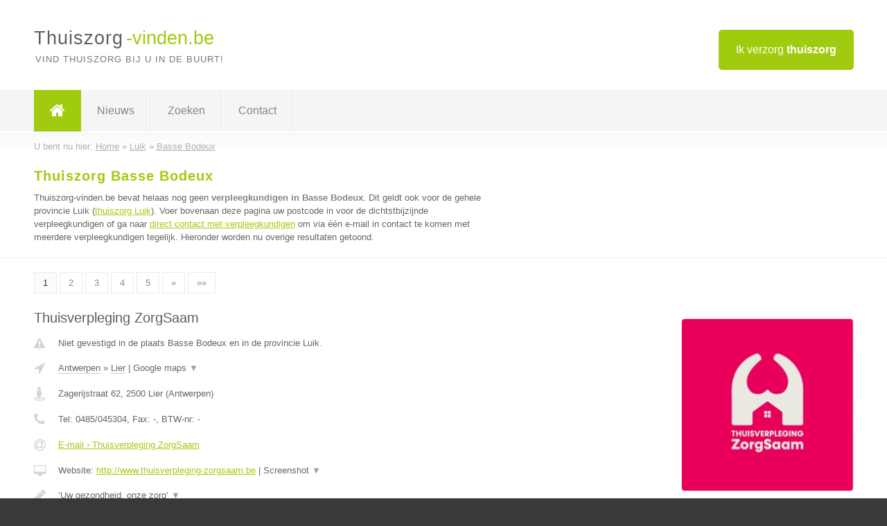

--- FILE ---
content_type: text/html; charset=utf-8
request_url: https://www.thuiszorg-vinden.be/thuiszorg/luik/basse-bodeux
body_size: 12401
content:

<!DOCTYPE html>
<html xmlns="http://www.w3.org/1999/xhtml" xml:lang="nl" lang="nl" dir="ltr">
<head>
<!-- Copyright https://www.jbb-media.nl -->
<title>Thuiszorg Basse Bodeux | Alle verpleegkundigen in de plaats Basse Bodeux.</title>
<meta http-equiv="Content-Type" content="text/html; charset=UTF-8" />
<meta property="og:title" content="Thuiszorg Basse Bodeux | Alle verpleegkundigen in de plaats Basse Bodeux." />
<meta property="og:type" content="website" />
<meta property="og:url" content="https://www.thuiszorg-vinden.be/thuiszorg/luik/basse-bodeux" />
<meta property="og:image" content="https://www.thuiszorg-vinden.be/img/social-og-image.png" />
<meta property="og:description" content="Thuiszorg Basse Bodeux? Vind snel en eenvoudig verpleegkundigen in de plaats Basse Bodeux." />
<meta name="viewport" content="width=device-width, initial-scale=1" />
<meta name="description" content="Thuiszorg Basse Bodeux? Vind snel en eenvoudig verpleegkundigen in de plaats Basse Bodeux." />
<meta name="keywords" content="Luik,thuiszorg,verpleegkundigen" />
<meta name="robots" content="index, follow" />
<meta content="IE=edge" http-equiv="X-UA-Compatible" />
<link rel="canonical" href="https://www.thuiszorg-vinden.be/thuiszorg/luik/basse-bodeux" />
<link rel="apple-touch-icon" sizes="180x180" href="https://www.thuiszorg-vinden.be/apple-touch-icon.png" />
<link rel="icon" type="image/png" sizes="32x32" href="https://www.thuiszorg-vinden.be/favicon-32x32.png" />
<link rel="icon" type="image/png" sizes="16x16" href="https://www.thuiszorg-vinden.be/favicon-16x16.png" />
<link rel="manifest" href="https://www.thuiszorg-vinden.be/site.webmanifest" />
<link rel="mask-icon" href="https://www.thuiszorg-vinden.be/safari-pinned-tab.svg" color="#a1cb0f" />
<meta name="msapplication-TileColor" content="#a1cb0f" />
<meta name="theme-color" content="#ffffff" />
<link rel="stylesheet" href="https://www.thuiszorg-vinden.be/lay-out/style-1615649563.css" />
<meta name="google-site-verification" content="Jb2hzObrDn4529hzvthS7tL2mlazm-fAtxfwlHzQOeE" />
</head>
<body itemscope itemtype="https://schema.org/WebPage">

<div id="bar_top">
	<div class="container clearfix">
		<div id="companies"><a href="https://www.thuiszorg-vinden.be/bedrijven.html" title="Ik verzorg thuiszorg">Ik verzorg <strong>thuiszorg</strong></a></div>

		<div id="logo">
			<a href="https://www.thuiszorg-vinden.be" title="Thuiszorg"><span class="logo_split_a">Thuiszorg</span><span class="logo_split_b">-vinden.be</span></a>
			<span class="slogan">Vind thuiszorg bij u in de buurt!</span>
		</div>
	</div>
</div>



<div id="bar_menu">
	<div class="container clearfix">
		<button type="button" id="show-menu" onclick="menu_toggle(); return false;"><i class="fa fa-navicon"></i></button>
		<ul id="menu">
			<li class="home"><a href="https://www.thuiszorg-vinden.be" title="Thuiszorg"><i class="fa fa-home"></i></a></li>
			<li><a href="https://www.thuiszorg-vinden.be/nieuws.html" title="Thuiszorg nieuws">Nieuws</a></li>
			<li><a href="https://www.thuiszorg-vinden.be/zoeken.html" title="Zoeken Verpleegkundigen">Zoeken</a></li>
			<li><a href="https://www.thuiszorg-vinden.be/contact.html" title="Contact met Thuiszorg-vinden.be">Contact</a></li>

			
		</ul>
	</div>
</div>


	<div id="bar_breadcrumbs">
		<div class="container">
			U bent nu hier: <span itemprop="itemListElement" itemscope itemtype="https://schema.org/ListItem"><a href="https://www.thuiszorg-vinden.be" title="Home" itemprop="item"><span itemprop="name">Home</span></a><meta itemprop="position" content="1" /></span> &raquo; <span itemprop="itemListElement" itemscope itemtype="https://schema.org/ListItem"><a href="https://www.thuiszorg-vinden.be/thuiszorg/luik" title="Thuiszorg Luik" itemprop="item"><span itemprop="name">Luik</span></a><meta itemprop="position" content="2" /></span> &raquo; <span itemprop="itemListElement" itemscope itemtype="https://schema.org/ListItem"><a href="https://www.thuiszorg-vinden.be/thuiszorg/luik/basse-bodeux" title="Thuiszorg Basse Bodeux" itemprop="item"><span itemprop="name">Basse Bodeux</span></a><meta itemprop="position" content="3" /></span>		</div>
	</div>

	
		<div id="bar_intro">
			<div class="container clearfix">
				<div class="left">
					<h1 title="Thuiszorg Basse Bodeux">Thuiszorg Basse Bodeux</h1>

					
<p>
						Thuiszorg-vinden.be bevat helaas nog geen <b>verpleegkundigen in Basse Bodeux</b>. Dit geldt ook voor de gehele provincie Luik (<a href="https://www.thuiszorg-vinden.be/thuiszorg/luik" title="Thuiszorg Luik">thuiszorg Luik</a>).
						Voer bovenaan deze pagina uw postcode in voor de dichtstbijzijnde verpleegkundigen of ga naar <a href="https://www.thuiszorg-vinden.be/direct-contact.html" title="Direct contact met verpleegkundigen">direct contact met verpleegkundigen</a> om via &eacute;&eacute;n e-mail in contact te komen met meerdere verpleegkundigen tegelijk.
					Hieronder worden nu overige resultaten getoond.
</p>
				</div>

				<div class="right"></div>
			</div>
		</div>

		<div class="bar_nav">
			<div class="container">
				<a href="https://www.thuiszorg-vinden.be/thuiszorg/luik/basse-bodeux" class="highlight" title="Pagina 1">1</a> 
<a href="https://www.thuiszorg-vinden.be/thuiszorg/luik/basse-bodeux/2" title="Pagina 2">2</a> 
<a href="https://www.thuiszorg-vinden.be/thuiszorg/luik/basse-bodeux/3" title="Pagina 3">3</a> 
<a href="https://www.thuiszorg-vinden.be/thuiszorg/luik/basse-bodeux/4" title="Pagina 4">4</a> 
<a href="https://www.thuiszorg-vinden.be/thuiszorg/luik/basse-bodeux/5" title="Pagina 5">5</a> 
<a href="https://www.thuiszorg-vinden.be/thuiszorg/luik/basse-bodeux/2" title="Pagina 2">&raquo;</a> 
<a href="https://www.thuiszorg-vinden.be/thuiszorg/luik/basse-bodeux/9" title="Pagina 9">&raquo;&raquo;</a> 
			</div>
		</div>

		<div id="cont_results" class="multiple">
			
<div class="bar_result" itemscope itemtype="https://schema.org/LocalBusiness">
	<div class="container clearfix">
	<div class="result_left">
		<h2><a href="https://www.thuiszorg-vinden.be/thuiszorg/antwerpen/lier/thuisverpleging-zorgsaam" title="Thuisverpleging ZorgSaam"><span itemprop="name">Thuisverpleging ZorgSaam</span></a></h2>
		<div class="table_result">
			<div class="row">
				<div class="col_a">
					<i class="fa fa-exclamation-triangle small" title="Mededeling &#8250; Thuisverpleging ZorgSaam"></i>
				</div>
				<div class="col_b">
					Niet gevestigd in de plaats Basse Bodeux en in de provincie Luik.
				</div>
			</div>
			<div class="row">
				<div class="col_a">
					<i class="fa fa-location-arrow" title="Provincie en plaats &#8250; Thuisverpleging ZorgSaam"></i>
				</div>
				<div class="col_b">
					<a href="https://www.thuiszorg-vinden.be/thuiszorg/antwerpen" class="a_alternative" title="Thuiszorg Antwerpen">Antwerpen</a>
					&raquo; <a href="https://www.thuiszorg-vinden.be/thuiszorg/antwerpen/lier" class="a_alternative" title="Thuiszorg Lier">Lier</a>
	 				| <a href="#" onclick="switch_jbb(239,'googlemap','');return false;" class="a_astext" id="change_googlemap_239" title="Google map &#8250; Thuisverpleging ZorgSaam">Google maps <span class="color_a">&#9660;</span></a><div class="maxwidth"><div id="show_googlemap_239" data-title="Thuisverpleging ZorgSaam" data-company="Thuisverpleging ZorgSaam"  data-address="Zagerijstraat 62" data-zipcode="2500" data-place="Lier" data-country="Belgie" data-lat="51.13868" data-lng="4.562911"></div></div>
				</div>
			</div>
			<div class="row">
				<div class="col_a">
					<i class="fa fa-street-view" title="Informatie &#8250; Thuisverpleging ZorgSaam"></i>
				</div>
				<div class="col_b" itemprop="address" itemscope itemtype="https://schema.org/PostalAddress">
					<span itemprop="streetAddress">Zagerijstraat 62</span>, <span itemprop="postalCode">2500</span> <span itemprop="addressLocality">Lier</span> (<span itemprop="addressRegion">Antwerpen</span>)
				</div>
			</div>
			<div class="row">
				<div class="col_a">
					<i class="fa fa-phone" title="Telefoonnummer &#8250; Thuisverpleging ZorgSaam"></i>
				</div>
				<div class="col_b">
					Tel: <span itemprop="telephone">0485/045304</span>, 
					Fax: <span itemprop="faxNumber">-</span>,
					BTW-nr: <span itemprop="taxID">-</span>
				</div>
			</div>
			<div class="row">
				<div class="col_a">
					<i class="fa fa-at" title="E-mail &#8250; Thuisverpleging ZorgSaam"></i>
				</div>
				<div class="col_b">
					<a href="https://www.thuiszorg-vinden.be/e-mail/thuisverpleging-zorgsaam" title="E-mail &#8250; Thuisverpleging ZorgSaam">E-mail &#8250; Thuisverpleging ZorgSaam</a>
				</div>
			</div>
			<div class="row">
				<div class="col_a">
					<i class="fa fa-desktop small" title="Website &#8250; Thuisverpleging ZorgSaam"></i>
				</div>
				<div class="col_b">
 					Website: <a href="http://www.thuisverpleging-zorgsaam.be" title="Thuisverpleging ZorgSaam" onclick="count(239,this.href); return false;" itemprop="item">http://www.thuisverpleging-zorgsaam.be</a> | <a href="#" onclick="switch_jbb(239,'screenshot','http://www.thuisverpleging-zorgsaam.be');return false;" class="a_astext" id="change_screenshot_239" title="Screenshot &#8250; Thuisverpleging ZorgSaam">Screenshot <span class="color_a">&#9660;</span></a><br /><div class="maxwidth"><div id="show_screenshot_239"></div></div>
				</div>
			</div>
			<div class="row">
				<div class="col_a">
					<i class="fa fa-pencil" title="Beschrijving &#8250; Thuisverpleging ZorgSaam"></i>
				</div>
				<div class="col_b" itemprop="description" content="‘Uw gezondheid, onze zorg’

Regio Duffel, Rumst, Kontich(Kazerne, Waarloos), Lint 
, Lier, Edegem en omliggende streken.

•Hygiënische zorg
•Wondzorg
•Sondage
•Stomazorg
•Palliatieve zorg
•Medicatie voorbereiden/ toedienen
•Inspuitingen
•Insulinetherapie
•Postoperatieve zorgen
•Compressietherapie/ steunkousen
•Andere verpleegkundige verstrekkingen">
					<div class="clickable_container">
						<a href="#" onclick="switch_jbb(239,'beschrijving','');return false;" class="clickable_ahref" title="Toon / verberg hele beschrijving &#8250; Thuisverpleging ZorgSaam"></a>
						‘Uw gezondheid, onze zorg’
						<span id="expand_beschrijving_239"><span class="color_a">&#9660;</span></span>
						<div id="hide_beschrijving_239" class="inline">
							<br />
<br />
Regio Duffel, Rumst, Kontich(Kazerne, Waarloos), Lint <br />
, Lier, Edegem en omliggende streken.<br />
<br />
•Hygiënische zorg<br />
•Wondzorg<br />
•Sondage<br />
•Stomazorg<br />
•Palliatieve zorg<br />
•Medicatie voorbereiden/ toedienen<br />
•Inspuitingen<br />
•Insulinetherapie<br />
•Postoperatieve zorgen<br />
•Compressietherapie/ steunkousen<br />
•Andere verpleegkundige verstrekkingen
							<span class="color_a">&#9650;</span>
						</div>
					</div>
				</div>
			</div>
			<div class="row">
				<div class="col_a">
					<i class="fa fa-tags small" title="Diensten &#8250; Thuisverpleging ZorgSaam"></i>
				</div>
				<div class="col_b">
					<div class="clickable_container">
						<a href="#" onclick="switch_jbb(239,'diensten','');return false;" class="clickable_ahref" title="Toon / verberg alle diensten &#8250; Thuisverpleging ZorgSaam"></a>
						Hygiënische zorg, Wondzorg, Diabeteszorg, Stomazorg, Palliatieve zorg,
						<span id="expand_diensten_239"><span class="color_a">&#9660;</span></span>
						<div id="hide_diensten_239" class="inline">
							 Inspuitingen, Medicatievoorbereiding, Sondage, Postoperatieve zorg, Compressietherapie/steunkousen
							<span class="color_a">&#9650;</span>
						</div>
					</div>
				</div>
			</div>
			<div class="row">
				<div class="col_a">
					<i class="fa fa-clock-o" title="Openingstijden &#8250; Thuisverpleging ZorgSaam"></i>
				</div>
				<div class="col_b">
					<a href="#" onclick="switch_jbb(239,'openingstijden','');return false;" class="a_astext" id="change_openingstijden_239" title="Openingstijden &#8250; Thuisverpleging ZorgSaam">Openingstijden <span class="color_a">&#9660;</span></a>
					<div id="hide_openingstijden_239">
						<div class="clickable_container">
							<a href="#" onclick="switch_jbb(239,'openingstijden','');return false;" class="clickable_ahref" title="Verberg openingstijden"></a>
							<div class="openingstijden">
	<table>
		<tr>
			<td>Maandag:</td>
			<td><span itemprop="openingHours" content="Mo 00:00-00:00">00:00 - 00:00</span></td>
		</tr>
		<tr>
			<td>Dinsdag:</td>
			<td><span itemprop="openingHours" content="Tu 00:00-00:00">00:00 - 00:00</span></td>
		</tr>
		<tr>
			<td>Woensdag:</td>
			<td><span itemprop="openingHours" content="We 00:00-00:00">00:00 - 00:00</span></td>
		</tr>
		<tr>
			<td>Donderdag:</td>
			<td><span itemprop="openingHours" content="Th 00:00-00:00">00:00 - 00:00</span></td>
		</tr>
		<tr>
			<td>Vrijdag:</td>
			<td><span itemprop="openingHours" content="Fr 00:00-00:00">00:00 - 00:00</span></td>
		</tr>
		<tr>
			<td>Zaterdag:</td>
			<td><span itemprop="openingHours" content="Sa 00:00-00:00">00:00 - 00:00</span></td>
		</tr>
		<tr>
			<td>Zondag:</td>
			<td><span itemprop="openingHours" content="Su 00:00-00:00">00:00 - 00:00</span></td>
		</tr>
	</table>
	<p>* 24/24/7 per direct beschikbaar</p>
</div>

						</div>
					</div>
				</div>
			</div>
			<div class="row">
				<div class="col_a">
					<i class="fa fa-comments" title="Activiteit &#8250; Thuisverpleging ZorgSaam"></i>
				</div>
				<div class="col_b">
					<a href="#" onclick="switch_jbb(239,'facebook','https://www.facebook.com/ThuisverplegingZorgsaam');return false;" class="a_astext" id="change_facebook_239" title="Laatste facebook posts &#8250; Thuisverpleging ZorgSaam">Laatste facebook posts <span class="color_a">&#9660;</span></a>
					<div class="maxwidth"><div id="show_activiteit_239"></div></div>
				</div>
			</div>
			<div class="row">
				<div class="col_a">
					<i class="fa fa-user" title="Sociale Media &#8250; Thuisverpleging ZorgSaam"></i>
				</div>
				<div class="col_b">
					Sociale media:
					<div class="social_links">
						<a href="javascript:alert('Dit bedrijf heeft nog geen Twitter...');" title="Twitter &#8250; Thuisverpleging ZorgSaam" class="disable"><i class="fa fa-twitter"></i></a>
						<a href="https://www.facebook.com/ThuisverplegingZorgsaam" title="Facebook &#8250; Thuisverpleging ZorgSaam" onclick="open_blank(this.href); return false;"><i class="fa fa-facebook"></i></a>
						<a href="javascript:alert('Dit bedrijf heeft nog geen Linkedin...');"  title="Linkedin &#8250; Thuisverpleging ZorgSaam" class="disable"><i class="fa fa-linkedin"></i></a>
						<a href="javascript:alert('Dit bedrijf heeft nog geen Youtube...');"  title="Youtube &#8250; Thuisverpleging ZorgSaam" class="disable"><i class="fa fa-caret-right"></i></a>
					</div>
				</div>
			</div>
		</div>
	</div>
	<div class="result_right">
		<img src="https://www.thuiszorg-vinden.be/afbeelding/thuisverpleging-zorgsaam-2.jpeg" width="249" height="250" alt="Afbeelding &#8250; Thuisverpleging ZorgSaam" title="Afbeelding &#8250; Thuisverpleging ZorgSaam" class="img_multiple" />
	</div>
	<br class="clear" />
	<div class="result_bottom">
		<div class="result_button">
			<a href="https://www.thuiszorg-vinden.be/thuiszorg/antwerpen/lier/thuisverpleging-zorgsaam" title="Thuisverpleging ZorgSaam">Bekijk volledig profiel</a>
		</div>
		<a href="#" title="Ga naar de boven" class="result_gototop"><i class="fa fa-caret-up"></i></a>
	</div>
	</div>
</div>



<div class="bar_result" itemscope itemtype="https://schema.org/LocalBusiness">
	<div class="container clearfix">
	<div class="result_left">
		<h2><a href="https://www.thuiszorg-vinden.be/thuiszorg/limburg/stevoort/buurtverpleegkundige" title="Buurtverpleegkundige"><span itemprop="name">Buurtverpleegkundige</span></a></h2>
		<div class="table_result">
			<div class="row">
				<div class="col_a">
					<i class="fa fa-exclamation-triangle small" title="Mededeling &#8250; Buurtverpleegkundige"></i>
				</div>
				<div class="col_b">
					Niet gevestigd in de plaats Basse Bodeux en in de provincie Luik.
				</div>
			</div>
			<div class="row">
				<div class="col_a">
					<i class="fa fa-location-arrow" title="Provincie en plaats &#8250; Buurtverpleegkundige"></i>
				</div>
				<div class="col_b">
					<a href="https://www.thuiszorg-vinden.be/thuiszorg/limburg" class="a_alternative" title="Thuiszorg Limburg">Limburg</a>
					&raquo; <a href="https://www.thuiszorg-vinden.be/thuiszorg/limburg/stevoort" class="a_alternative" title="Thuiszorg Stevoort">Stevoort</a>
	 				| <a href="#" onclick="switch_jbb(199,'googlemap','');return false;" class="a_astext" id="change_googlemap_199" title="Google map &#8250; Buurtverpleegkundige">Google maps <span class="color_a">&#9660;</span></a><div class="maxwidth"><div id="show_googlemap_199" data-title="Buurtverpleegkundige" data-company="Buurtverpleegkundige"  data-address="Jannestraat 97" data-zipcode="3512" data-place="Stevoort" data-country="Belgie" data-lat="50.908276" data-lng="5.234139"></div></div>
				</div>
			</div>
			<div class="row">
				<div class="col_a">
					<i class="fa fa-street-view" title="Informatie &#8250; Buurtverpleegkundige"></i>
				</div>
				<div class="col_b" itemprop="address" itemscope itemtype="https://schema.org/PostalAddress">
					<span itemprop="streetAddress">Jannestraat 97</span>, <span itemprop="postalCode">3512</span> <span itemprop="addressLocality">Stevoort</span> (<span itemprop="addressRegion">Limburg</span>)
				</div>
			</div>
			<div class="row">
				<div class="col_a">
					<i class="fa fa-phone" title="Telefoonnummer &#8250; Buurtverpleegkundige"></i>
				</div>
				<div class="col_b">
					Tel: <span itemprop="telephone">0474 406 100</span>, 
					Fax: <span itemprop="faxNumber">-</span>,
					BTW-nr: <span itemprop="taxID">-</span>
				</div>
			</div>
			<div class="row">
				<div class="col_a">
					<i class="fa fa-at" title="E-mail &#8250; Buurtverpleegkundige"></i>
				</div>
				<div class="col_b">
					<a href="https://www.thuiszorg-vinden.be/e-mail/buurtverpleegkundige" title="E-mail &#8250; Buurtverpleegkundige">E-mail &#8250; Buurtverpleegkundige</a>
				</div>
			</div>
			<div class="row">
				<div class="col_a">
					<i class="fa fa-desktop small" title="Website &#8250; Buurtverpleegkundige"></i>
				</div>
				<div class="col_b">
 					Website: <a href="http://www.buurtverpleegkundige.be" title="Buurtverpleegkundige" onclick="count(199,this.href); return false;" itemprop="item">http://www.buurtverpleegkundige.be</a> | <a href="#" onclick="switch_jbb(199,'screenshot','http://www.buurtverpleegkundige.be');return false;" class="a_astext" id="change_screenshot_199" title="Screenshot &#8250; Buurtverpleegkundige">Screenshot <span class="color_a">&#9660;</span></a><br /><div class="maxwidth"><div id="show_screenshot_199"></div></div>
				</div>
			</div>
			<div class="row">
				<div class="col_a">
					<i class="fa fa-pencil" title="Beschrijving &#8250; Buurtverpleegkundige"></i>
				</div>
				<div class="col_b" itemprop="description" content="U kan op buurtverpleegkundige beroep doen voor alle verpleegkundige verstrekkingen in de thuisomgeving. Wij hechten veel belang aan kwalitatieve zorg op maat, in uw vertrouwde omgeving. We besteden aandacht aan de familiale, psychologische en sociale situatie van onze patiënten.  U wordt behandeld in uw vertrouwde thuisomgeving, waarbij uw discretie en privacy honderd procent gegarandeerd zijn. Door de kleinschaligheid van ons team garanderen we een kwalitatieve en persoonlijke aanpak, wat resulteert in een optimale verpleegkundige opvolging. We bieden een multidisciplinaire samenwerking met andere betrokkenen in de gezondheidszorg (ziekenhuizen, huisdokters, apothekers, mutualiteiten, ...)  om zo een goede omkadering voor u te voorzien. U kan beroep op ons doen als u woont in de Zuidkant van Hasselt, Kuringen, Kermt, Stevoort, Alken, Wellen en Wijer. Woont u buiten deze regio? Neem contact met ons op en we bekijken wat we voor u kunnen betekenen.">
					<div class="clickable_container">
						<a href="#" onclick="switch_jbb(199,'beschrijving','');return false;" class="clickable_ahref" title="Toon / verberg hele beschrijving &#8250; Buurtverpleegkundige"></a>
						U kan op buurtverpleegkundige beroep doen voor alle verpleegkundige
						<span id="expand_beschrijving_199"><span class="color_a">&#9660;</span></span>
						<div id="hide_beschrijving_199" class="inline">
							 verstrekkingen in de thuisomgeving. Wij hechten veel belang aan kwalitatieve zorg op maat, in uw vertrouwde omgeving. We besteden aandacht aan de familiale, psychologische en sociale situatie van onze patiënten.  U wordt behandeld in uw vertrouwde thuisomgeving, waarbij uw discretie en privacy honderd procent gegarandeerd zijn. Door de kleinschaligheid van ons team garanderen we een kwalitatieve en persoonlijke aanpak, wat resulteert in een optimale verpleegkundige opvolging. We bieden een multidisciplinaire samenwerking met andere betrokkenen in de gezondheidszorg (ziekenhuizen, huisdokters, apothekers, mutualiteiten, ...)  om zo een goede omkadering voor u te voorzien. U kan beroep op ons doen als u woont in de Zuidkant van Hasselt, Kuringen, Kermt, Stevoort, Alken, Wellen en Wijer. Woont u buiten deze regio? Neem contact met ons op en we bekijken wat we voor u kunnen betekenen.
							<span class="color_a">&#9650;</span>
						</div>
					</div>
				</div>
			</div>
			<div class="row">
				<div class="col_a">
					<i class="fa fa-tags small" title="Diensten &#8250; Buurtverpleegkundige"></i>
				</div>
				<div class="col_b">
					<div class="clickable_container">
						<a href="#" onclick="switch_jbb(199,'diensten','');return false;" class="clickable_ahref" title="Toon / verberg alle diensten &#8250; Buurtverpleegkundige"></a>
						Hygiënische zorgen, Palliatieve zorgen, Medicatieplan, Wondverzorging,
						<span id="expand_diensten_199"><span class="color_a">&#9660;</span></span>
						<div id="hide_diensten_199" class="inline">
							 Inspuitingen, Sondevoeding thuis
							<span class="color_a">&#9650;</span>
						</div>
					</div>
				</div>
			</div>
			<div class="row">
				<div class="col_a">
					<i class="fa fa-clock-o" title="Openingstijden &#8250; Buurtverpleegkundige"></i>
				</div>
				<div class="col_b">
					Er wordt gewerkt op afspraak.
				</div>
			</div>
			<div class="row">
				<div class="col_a">
					<i class="fa fa-comments" title="Activiteit &#8250; Buurtverpleegkundige"></i>
				</div>
				<div class="col_b">
					<a href="#" onclick="switch_jbb(199,'facebook','https://www.facebook.com/buurtverpleging/');return false;" class="a_astext" id="change_facebook_199" title="Laatste facebook posts &#8250; Buurtverpleegkundige">Laatste facebook posts <span class="color_a">&#9660;</span></a>
					| 
					<a href="#" onclick="switch_jbb(199,'youtube','5QKg_8go7Cg');return false;" class="a_astext" id="change_youtube_199" title="Introductie video &#8250; Buurtverpleegkundige">Introductie video <span class="color_a">&#9660;</span></a>
					<div class="maxwidth"><div id="show_activiteit_199"></div></div>
				</div>
			</div>
			<div class="row">
				<div class="col_a">
					<i class="fa fa-user" title="Sociale Media &#8250; Buurtverpleegkundige"></i>
				</div>
				<div class="col_b">
					Sociale media:
					<div class="social_links">
						<a href="javascript:alert('Dit bedrijf heeft nog geen Twitter...');" title="Twitter &#8250; Buurtverpleegkundige" class="disable"><i class="fa fa-twitter"></i></a>
						<a href="https://www.facebook.com/buurtverpleging/" title="Facebook &#8250; Buurtverpleegkundige" onclick="open_blank(this.href); return false;"><i class="fa fa-facebook"></i></a>
						<a href="javascript:alert('Dit bedrijf heeft nog geen Linkedin...');"  title="Linkedin &#8250; Buurtverpleegkundige" class="disable"><i class="fa fa-linkedin"></i></a>
						<a href="javascript:alert('Dit bedrijf heeft nog geen Youtube...');"  title="Youtube &#8250; Buurtverpleegkundige" class="disable"><i class="fa fa-caret-right"></i></a>
					</div>
				</div>
			</div>
		</div>
	</div>
	<div class="result_right">
		<img src="https://www.thuiszorg-vinden.be/afbeelding/buurtverpleegkundige-2.jpg" width="250" height="246" alt="Afbeelding &#8250; Buurtverpleegkundige" title="Afbeelding &#8250; Buurtverpleegkundige" class="img_multiple" />
	</div>
	<br class="clear" />
	<div class="result_bottom">
		<div class="result_button">
			<a href="https://www.thuiszorg-vinden.be/thuiszorg/limburg/stevoort/buurtverpleegkundige" title="Buurtverpleegkundige">Bekijk volledig profiel</a>
		</div>
		<a href="#" title="Ga naar de boven" class="result_gototop"><i class="fa fa-caret-up"></i></a>
	</div>
	</div>
</div>



<div class="bar_result" itemscope itemtype="https://schema.org/LocalBusiness">
	<div class="container clearfix">
	<div class="result_left">
		<h2><a href="https://www.thuiszorg-vinden.be/thuiszorg/limburg/lummen/lummacare-thuisverpleging" title="LummaCare thuisverpleging"><span itemprop="name">LummaCare thuisverpleging</span></a></h2>
		<div class="table_result">
			<div class="row">
				<div class="col_a">
					<i class="fa fa-exclamation-triangle small" title="Mededeling &#8250; LummaCare thuisverpleging"></i>
				</div>
				<div class="col_b">
					Niet gevestigd in de plaats Basse Bodeux en in de provincie Luik.
				</div>
			</div>
			<div class="row">
				<div class="col_a">
					<i class="fa fa-location-arrow" title="Provincie en plaats &#8250; LummaCare thuisverpleging"></i>
				</div>
				<div class="col_b">
					<a href="https://www.thuiszorg-vinden.be/thuiszorg/limburg" class="a_alternative" title="Thuiszorg Limburg">Limburg</a>
					&raquo; <a href="https://www.thuiszorg-vinden.be/thuiszorg/limburg/lummen" class="a_alternative" title="Thuiszorg Lummen">Lummen</a>
	 				| <a href="#" onclick="switch_jbb(4,'googlemap','');return false;" class="a_astext" id="change_googlemap_4" title="Google map &#8250; LummaCare thuisverpleging">Google maps <span class="color_a">&#9660;</span></a><div class="maxwidth"><div id="show_googlemap_4" data-title="LummaCare thuisverpleging" data-company="LummaCare thuisverpleging"  data-address="Klaproosstraat 6" data-zipcode="3560" data-place="Lummen" data-country="Belgie" data-lat="50.985706" data-lng="5.201809"></div></div>
				</div>
			</div>
			<div class="row">
				<div class="col_a">
					<i class="fa fa-street-view" title="Informatie &#8250; LummaCare thuisverpleging"></i>
				</div>
				<div class="col_b" itemprop="address" itemscope itemtype="https://schema.org/PostalAddress">
					<span itemprop="streetAddress">Klaproosstraat 6</span>, <span itemprop="postalCode">3560</span> <span itemprop="addressLocality">Lummen</span> (<span itemprop="addressRegion">Limburg</span>)
				</div>
			</div>
			<div class="row">
				<div class="col_a">
					<i class="fa fa-phone" title="Telefoonnummer &#8250; LummaCare thuisverpleging"></i>
				</div>
				<div class="col_b">
					Tel: <span itemprop="telephone">0473/74.61.16</span>, 
					Fax: <span itemprop="faxNumber">-</span>,
					BTW-nr: <span itemprop="taxID">0821.800.331</span>
				</div>
			</div>
			<div class="row">
				<div class="col_a">
					<i class="fa fa-at" title="E-mail &#8250; LummaCare thuisverpleging"></i>
				</div>
				<div class="col_b">
					<a href="https://www.thuiszorg-vinden.be/e-mail/lummacare-thuisverpleging" title="E-mail &#8250; LummaCare thuisverpleging">E-mail &#8250; LummaCare thuisverpleging</a>
				</div>
			</div>
			<div class="row">
				<div class="col_a">
					<i class="fa fa-desktop small" title="Website &#8250; LummaCare thuisverpleging"></i>
				</div>
				<div class="col_b">
 					Website: <a href="http://www.lummacare.be" title="LummaCare thuisverpleging" onclick="count(4,this.href); return false;" itemprop="item">http://www.lummacare.be</a> | <a href="#" onclick="switch_jbb(4,'screenshot','http://www.lummacare.be');return false;" class="a_astext" id="change_screenshot_4" title="Screenshot &#8250; LummaCare thuisverpleging">Screenshot <span class="color_a">&#9660;</span></a><br /><div class="maxwidth"><div id="show_screenshot_4"></div></div>
				</div>
			</div>
			<div class="row">
				<div class="col_a">
					<i class="fa fa-pencil" title="Beschrijving &#8250; LummaCare thuisverpleging"></i>
				</div>
				<div class="col_b" itemprop="description" content="Wie zijn wij?

LummaCare thuisverpleging is een team van gedreven en gepassioneerde verpleegkundigen die professionele hulp op maat van de patiënt geven in zijn of haar eigen vertrouwde en comfortabele omgeving.

Elke dag van het jaar, wat wil zeggen ook tijdens de weekends en de feestdagen kan je steeds bij ons terecht voor al je zorgen. Wij zijn 24 uur per dag en 7 dagen per week bereikbaar.

LummaCare is een familiezaak waarvan de 2e generatie nu al meer dan 10 jaar actief is in de regio Lummen en omstreken. Om dag en nacht voor u kunnen klaar te staan zijn wij een hecht team dat bestaat uit 4 enthousiaste verpleegkundigen, met elk zijn eigen specifieke specialisatie.

Wij volgen nog steeds aanvullende bijscholingen en opleidingen, waardoor we op de hoogte blijven van de laatste evoluties in de gezondheidszorg en verpleging.


Onze werking:

Tijdens een eerste bezoek, nadat jezelf en/of je familie (of sociale dienst van je ziekenhuis of je huisarts of mutualiteit) contact heeft opgenomen met ons, bespreken wij met jou en/of je familie welke verzorgingen op welke dagen en tijdstippen dienen te gebeuren.

Daarnaast bekijken wij dan ook welk materiaal we nodig hebben om jou of je familielid op een deskundige en professionele manier te verzorgen.

Indien nodig komen wij niet enkel bij jou thuis langs, maar ook op je school, je werk, je serviceflat of op een tijdelijk ander adres in ons werkgebied.

Wij werken met de zogenaamde ‘derde betalersregeling’ wat wil zeggen dat wij de kosten rechtstreeks aan uw mutualiteit aanrekenen, of maw: de mutualiteit betaalt voor uw zorg!

Je krijgt maandelijks een overzicht (het bewijsstuk) van de verpleegkundige prestaties die wij aan jouw ziekenfonds hebben gefactureerd, tevens zijn wij sinds oktober 2017 vanuit de overheid verplicht om elk bezoek te registreren via je identiteitskaart.">
					<div class="clickable_container">
						<a href="#" onclick="switch_jbb(4,'beschrijving','');return false;" class="clickable_ahref" title="Toon / verberg hele beschrijving &#8250; LummaCare thuisverpleging"></a>
						Wie zijn wij?
						<span id="expand_beschrijving_4"><span class="color_a">&#9660;</span></span>
						<div id="hide_beschrijving_4" class="inline">
							<br />
<br />
LummaCare thuisverpleging is een team van gedreven en gepassioneerde verpleegkundigen die professionele hulp op maat van de patiënt geven in zijn of haar eigen vertrouwde en comfortabele omgeving.<br />
<br />
Elke dag van het jaar, wat wil zeggen ook tijdens de weekends en de feestdagen kan je steeds bij ons terecht voor al je zorgen. Wij zijn 24 uur per dag en 7 dagen per week bereikbaar.<br />
<br />
LummaCare is een familiezaak waarvan de 2e generatie nu al meer dan 10 jaar actief is in de regio Lummen en omstreken. Om dag en nacht voor u kunnen klaar te staan zijn wij een hecht team dat bestaat uit 4 enthousiaste verpleegkundigen, met elk zijn eigen specifieke specialisatie.<br />
<br />
Wij volgen nog steeds aanvullende bijscholingen en opleidingen, waardoor we op de hoogte blijven van de laatste evoluties in de gezondheidszorg en verpleging.<br />
<br />
<br />
Onze werking:<br />
<br />
Tijdens een eerste bezoek, nadat jezelf en/of je familie (of sociale dienst van je ziekenhuis of je huisarts of mutualiteit) contact heeft opgenomen met ons, bespreken wij met jou en/of je familie welke verzorgingen op welke dagen en tijdstippen dienen te gebeuren.<br />
<br />
Daarnaast bekijken wij dan ook welk materiaal we nodig hebben om jou of je familielid op een deskundige en professionele manier te verzorgen.<br />
<br />
Indien nodig komen wij niet enkel bij jou thuis langs, maar ook op je school, je werk, je serviceflat of op een tijdelijk ander adres in ons werkgebied.<br />
<br />
Wij werken met de zogenaamde ‘derde betalersregeling’ wat wil zeggen dat wij de kosten rechtstreeks aan uw mutualiteit aanrekenen, of maw: de mutualiteit betaalt voor uw zorg!<br />
<br />
Je krijgt maandelijks een overzicht (het bewijsstuk) van de verpleegkundige prestaties die wij aan jouw ziekenfonds hebben gefactureerd, tevens zijn wij sinds oktober 2017 vanuit de overheid verplicht om elk bezoek te registreren via je identiteitskaart.
							<span class="color_a">&#9650;</span>
						</div>
					</div>
				</div>
			</div>
			<div class="row">
				<div class="col_a">
					<i class="fa fa-tags small" title="Diensten &#8250; LummaCare thuisverpleging"></i>
				</div>
				<div class="col_b">
					<div class="clickable_container">
						<a href="#" onclick="switch_jbb(4,'diensten','');return false;" class="clickable_ahref" title="Toon / verberg alle diensten &#8250; LummaCare thuisverpleging"></a>
						Hygiënische zorgen, Inspuitingen, Wondzorg, Stomazorg, Compressietherapie,
						<span id="expand_diensten_4"><span class="color_a">&#9660;</span></span>
						<div id="hide_diensten_4" class="inline">
							 Sondage, Catheters, Oogdruppeling, Diabetes of suikerziekte, ...
							<span class="color_a">&#9650;</span>
						</div>
					</div>
				</div>
			</div>
			<div class="row">
				<div class="col_a">
					<i class="fa fa-clock-o" title="Openingstijden &#8250; LummaCare thuisverpleging"></i>
				</div>
				<div class="col_b">
					Er wordt gewerkt op afspraak.
				</div>
			</div>
			<div class="row">
				<div class="col_a">
					<i class="fa fa-comments" title="Activiteit &#8250; LummaCare thuisverpleging"></i>
				</div>
				<div class="col_b">
					<a href="#" onclick="switch_jbb(4,'facebook','https://www.facebook.com/LummaCare/');return false;" class="a_astext" id="change_facebook_4" title="Laatste facebook posts &#8250; LummaCare thuisverpleging">Laatste facebook posts <span class="color_a">&#9660;</span></a>
					<div class="maxwidth"><div id="show_activiteit_4"></div></div>
				</div>
			</div>
			<div class="row">
				<div class="col_a">
					<i class="fa fa-user" title="Sociale Media &#8250; LummaCare thuisverpleging"></i>
				</div>
				<div class="col_b">
					Sociale media:
					<div class="social_links">
						<a href="javascript:alert('Dit bedrijf heeft nog geen Twitter...');" title="Twitter &#8250; LummaCare thuisverpleging" class="disable"><i class="fa fa-twitter"></i></a>
						<a href="https://www.facebook.com/LummaCare/" title="Facebook &#8250; LummaCare thuisverpleging" onclick="open_blank(this.href); return false;"><i class="fa fa-facebook"></i></a>
						<a href="javascript:alert('Linkedin onbekend...');"  title="Linkedin &#8250; LummaCare thuisverpleging" class="disable"><i class="fa fa-linkedin"></i></a>
						<a href="javascript:alert('Youtube onbekend...');"  title="Youtube &#8250; LummaCare thuisverpleging" class="disable"><i class="fa fa-caret-right"></i></a>
					</div>
				</div>
			</div>
		</div>
	</div>
	<div class="result_right">
		<img src="https://www.thuiszorg-vinden.be/afbeelding/lummacare-thuisverpleging-2.png" width="250" height="74" alt="Afbeelding &#8250; LummaCare thuisverpleging" title="Afbeelding &#8250; LummaCare thuisverpleging" class="img_multiple" />
	</div>
	<br class="clear" />
	<div class="result_bottom">
		<div class="result_button">
			<a href="https://www.thuiszorg-vinden.be/thuiszorg/limburg/lummen/lummacare-thuisverpleging" title="LummaCare thuisverpleging">Bekijk volledig profiel</a>
		</div>
		<a href="#" title="Ga naar de boven" class="result_gototop"><i class="fa fa-caret-up"></i></a>
	</div>
	</div>
</div>



<div class="bar_result" itemscope itemtype="https://schema.org/LocalBusiness">
	<div class="container clearfix">
	<div class="result_left">
		<h2><a href="https://www.thuiszorg-vinden.be/thuiszorg/west-vlaanderen/ieper/thuisverpleging-ilse-lesage" title="Thuisverpleging Ilse Lesage"><span itemprop="name">Thuisverpleging Ilse Lesage</span></a></h2>
		<div class="table_result">
			<div class="row">
				<div class="col_a">
					<i class="fa fa-exclamation-triangle small" title="Mededeling &#8250; Thuisverpleging Ilse Lesage"></i>
				</div>
				<div class="col_b">
					Niet gevestigd in de plaats Basse Bodeux en in de provincie Luik.
				</div>
			</div>
			<div class="row">
				<div class="col_a">
					<i class="fa fa-location-arrow" title="Provincie en plaats &#8250; Thuisverpleging Ilse Lesage"></i>
				</div>
				<div class="col_b">
					<a href="https://www.thuiszorg-vinden.be/thuiszorg/west-vlaanderen" class="a_alternative" title="Thuiszorg West-Vlaanderen">West-Vlaanderen</a>
					&raquo; <a href="https://www.thuiszorg-vinden.be/thuiszorg/west-vlaanderen/ieper" class="a_alternative" title="Thuiszorg Ieper">Ieper</a>
	 				| <a href="#" onclick="switch_jbb(61,'googlemap','');return false;" class="a_astext" id="change_googlemap_61" title="Google map &#8250; Thuisverpleging Ilse Lesage">Google maps <span class="color_a">&#9660;</span></a><div class="maxwidth"><div id="show_googlemap_61" data-title="Thuisverpleging Ilse Lesage" data-company="Thuisverpleging Ilse Lesage"  data-address="Steenovenstraat 11" data-zipcode="8900" data-place="Ieper" data-country="Belgie" data-lat="50.848553" data-lng="2.909383"></div></div>
				</div>
			</div>
			<div class="row">
				<div class="col_a">
					<i class="fa fa-street-view" title="Informatie &#8250; Thuisverpleging Ilse Lesage"></i>
				</div>
				<div class="col_b" itemprop="address" itemscope itemtype="https://schema.org/PostalAddress">
					<span itemprop="streetAddress">Steenovenstraat 11</span>, <span itemprop="postalCode">8900</span> <span itemprop="addressLocality">Ieper</span> (<span itemprop="addressRegion">West-Vlaanderen</span>)
				</div>
			</div>
			<div class="row">
				<div class="col_a">
					<i class="fa fa-phone" title="Telefoonnummer &#8250; Thuisverpleging Ilse Lesage"></i>
				</div>
				<div class="col_b">
					Tel: <span itemprop="telephone">0498282594</span>, 
					Fax: <span itemprop="faxNumber">-</span>,
					BTW-nr: <span itemprop="taxID">0834148728</span>
				</div>
			</div>
			<div class="row">
				<div class="col_a">
					<i class="fa fa-at" title="E-mail &#8250; Thuisverpleging Ilse Lesage"></i>
				</div>
				<div class="col_b">
					<a href="https://www.thuiszorg-vinden.be/e-mail/thuisverpleging-ilse-lesage" title="E-mail &#8250; Thuisverpleging Ilse Lesage">E-mail &#8250; Thuisverpleging Ilse Lesage</a>
				</div>
			</div>
			<div class="row">
				<div class="col_a">
					<i class="fa fa-desktop small" title="Website &#8250; Thuisverpleging Ilse Lesage"></i>
				</div>
				<div class="col_b">
 					Website: <a href="https://www.zorgteamieperlangemark.be" title="Thuisverpleging Ilse Lesage" onclick="count(61,this.href); return false;" itemprop="item">https://www.zorgteamieperlangemark.be</a> | <a href="#" onclick="switch_jbb(61,'screenshot','https://www.zorgteamieperlangemark.be');return false;" class="a_astext" id="change_screenshot_61" title="Screenshot &#8250; Thuisverpleging Ilse Lesage">Screenshot <span class="color_a">&#9660;</span></a><br /><div class="maxwidth"><div id="show_screenshot_61"></div></div>
				</div>
			</div>
			<div class="row">
				<div class="col_a">
					<i class="fa fa-pencil" title="Beschrijving &#8250; Thuisverpleging Ilse Lesage"></i>
				</div>
				<div class="col_b" itemprop="description" content="Thuisverpleging regio Ieper, Vlamertinge, Geluveld, Wervik, Zandvoorde.
Alle verpleegkundige zorgen zoals toiletzorg, inspuitingen, wondzorg,... kunnen we u geven.">
					<div class="clickable_container">
						<a href="#" onclick="switch_jbb(61,'beschrijving','');return false;" class="clickable_ahref" title="Toon / verberg hele beschrijving &#8250; Thuisverpleging Ilse Lesage"></a>
						Thuisverpleging regio Ieper, Vlamertinge, Geluveld, Wervik, Zandvoorde.
						<span id="expand_beschrijving_61"><span class="color_a">&#9660;</span></span>
						<div id="hide_beschrijving_61" class="inline">
							<br />
Alle verpleegkundige zorgen zoals toiletzorg, inspuitingen, wondzorg,... kunnen we u geven.
							<span class="color_a">&#9650;</span>
						</div>
					</div>
				</div>
			</div>
			<div class="row">
				<div class="col_a">
					<i class="fa fa-tags small" title="Diensten &#8250; Thuisverpleging Ilse Lesage"></i>
				</div>
				<div class="col_b">
					<div class="clickable_container">
						<a href="#" onclick="switch_jbb(61,'diensten','');return false;" class="clickable_ahref" title="Toon / verberg alle diensten &#8250; Thuisverpleging Ilse Lesage"></a>
						palliatieve zorg, wondzorg, diabetesbegeleiding, hygiënische zorgen,
						<span id="expand_diensten_61"><span class="color_a">&#9660;</span></span>
						<div id="hide_diensten_61" class="inline">
							 inspuitingen, port-a-cath
							<span class="color_a">&#9650;</span>
						</div>
					</div>
				</div>
			</div>
			<div class="row">
				<div class="col_a">
					<i class="fa fa-clock-o" title="Openingstijden &#8250; Thuisverpleging Ilse Lesage"></i>
				</div>
				<div class="col_b">
					<a href="#" onclick="switch_jbb(61,'openingstijden','');return false;" class="a_astext" id="change_openingstijden_61" title="Openingstijden &#8250; Thuisverpleging Ilse Lesage">Openingstijden <span class="color_a">&#9660;</span></a>
					<div id="hide_openingstijden_61">
						<div class="clickable_container">
							<a href="#" onclick="switch_jbb(61,'openingstijden','');return false;" class="clickable_ahref" title="Verberg openingstijden"></a>
							<div class="openingstijden">
	<table>
		<tr>
			<td>Maandag:</td>
			<td><span itemprop="openingHours" content="Mo 05:00-04:49">05:00 - 04:49</span></td>
		</tr>
		<tr>
			<td>Dinsdag:</td>
			<td><span itemprop="openingHours" content="Tu 05:00-04:49">05:00 - 04:49</span></td>
		</tr>
		<tr>
			<td>Woensdag:</td>
			<td><span itemprop="openingHours" content="We 05:00-04:49">05:00 - 04:49</span></td>
		</tr>
		<tr>
			<td>Donderdag:</td>
			<td><span itemprop="openingHours" content="Th 05:00-04:49">05:00 - 04:49</span></td>
		</tr>
		<tr>
			<td>Vrijdag:</td>
			<td><span itemprop="openingHours" content="Fr 05:00-04:49">05:00 - 04:49</span></td>
		</tr>
		<tr>
			<td>Zaterdag:</td>
			<td><span itemprop="openingHours" content="Sa 05:00-04:49">05:00 - 04:49</span></td>
		</tr>
		<tr>
			<td>Zondag:</td>
			<td><span itemprop="openingHours" content="Su 05:00-04:49">05:00 - 04:49</span></td>
		</tr>
	</table>
	<p>* Wij zijn 24/24u van dienst</p>
</div>

						</div>
					</div>
				</div>
			</div>
			<div class="row">
				<div class="col_a">
					<i class="fa fa-comments" title="Activiteit &#8250; Thuisverpleging Ilse Lesage"></i>
				</div>
				<div class="col_b">
					<a href="#" onclick="switch_jbb(61,'tweets','LesageIlse');return false;" class="a_astext" id="change_tweets_61" title="Laatste tweets &#8250; Thuisverpleging Ilse Lesage">Laatste tweets <span class="color_a">&#9660;</span></a>
					| 
					<a href="#" onclick="switch_jbb(61,'facebook','https://www.facebook.com/ilsethuisverpleging.be');return false;" class="a_astext" id="change_facebook_61" title="Laatste facebook posts &#8250; Thuisverpleging Ilse Lesage">Laatste facebook posts <span class="color_a">&#9660;</span></a>
					<div class="maxwidth"><div id="show_activiteit_61"></div></div>
				</div>
			</div>
			<div class="row">
				<div class="col_a">
					<i class="fa fa-user" title="Sociale Media &#8250; Thuisverpleging Ilse Lesage"></i>
				</div>
				<div class="col_b">
					Sociale media:
					<div class="social_links">
						<a href="https://twitter.com/LesageIlse" title="Twitter &#8250; Thuisverpleging Ilse Lesage" onclick="open_blank(this.href); return false;"><i class="fa fa-twitter"></i></a>
						<a href="https://www.facebook.com/ilsethuisverpleging.be" title="Facebook &#8250; Thuisverpleging Ilse Lesage" onclick="open_blank(this.href); return false;"><i class="fa fa-facebook"></i></a>
						<a href="http://be.linkedin.com/in/ThuisverplegingIlseLesage" title="Linkedin &#8250; Thuisverpleging Ilse Lesage" onclick="open_blank(this.href); return false;"><i class="fa fa-linkedin"></i></a>
						<a href="javascript:alert('Youtube onbekend...');"  title="Youtube &#8250; Thuisverpleging Ilse Lesage" class="disable"><i class="fa fa-caret-right"></i></a>
					</div>
				</div>
			</div>
		</div>
	</div>
	<div class="result_right">
		<img src="https://www.thuiszorg-vinden.be/afbeelding/thuisverpleging-ilse-lesage-2.png" width="250" height="220" alt="Afbeelding &#8250; Thuisverpleging Ilse Lesage" title="Afbeelding &#8250; Thuisverpleging Ilse Lesage" class="img_multiple" />
	</div>
	<br class="clear" />
	<div class="result_bottom">
		<div class="result_button">
			<a href="https://www.thuiszorg-vinden.be/thuiszorg/west-vlaanderen/ieper/thuisverpleging-ilse-lesage" title="Thuisverpleging Ilse Lesage">Bekijk volledig profiel</a>
		</div>
		<a href="#" title="Ga naar de boven" class="result_gototop"><i class="fa fa-caret-up"></i></a>
	</div>
	</div>
</div>



<div class="bar_result" itemscope itemtype="https://schema.org/LocalBusiness">
	<div class="container clearfix">
	<div class="result_left">
		<h2><a href="https://www.thuiszorg-vinden.be/thuiszorg/west-vlaanderen/deerlijk/thuisverpleging-pro-care" title="Thuisverpleging | PRO-care"><span itemprop="name">Thuisverpleging | PRO-care</span></a></h2>
		<div class="table_result">
			<div class="row">
				<div class="col_a">
					<i class="fa fa-exclamation-triangle small" title="Mededeling &#8250; Thuisverpleging | PRO-care"></i>
				</div>
				<div class="col_b">
					Niet gevestigd in de plaats Basse Bodeux en in de provincie Luik.
				</div>
			</div>
			<div class="row">
				<div class="col_a">
					<i class="fa fa-location-arrow" title="Provincie en plaats &#8250; Thuisverpleging | PRO-care"></i>
				</div>
				<div class="col_b">
					<a href="https://www.thuiszorg-vinden.be/thuiszorg/west-vlaanderen" class="a_alternative" title="Thuiszorg West-Vlaanderen">West-Vlaanderen</a>
					&raquo; <a href="https://www.thuiszorg-vinden.be/thuiszorg/west-vlaanderen/deerlijk" class="a_alternative" title="Thuiszorg Deerlijk">Deerlijk</a>
	 				| <a href="#" onclick="switch_jbb(136,'googlemap','');return false;" class="a_astext" id="change_googlemap_136" title="Google map &#8250; Thuisverpleging | PRO-care">Google maps <span class="color_a">&#9660;</span></a><div class="maxwidth"><div id="show_googlemap_136" data-title="Thuisverpleging | PRO-care" data-company="Thuisverpleging | PRO-care"  data-address="Vlasgaard 1" data-zipcode="8540" data-place="Deerlijk" data-country="Belgie" data-lat="50.837734" data-lng="3.350098"></div></div>
				</div>
			</div>
			<div class="row">
				<div class="col_a">
					<i class="fa fa-street-view" title="Informatie &#8250; Thuisverpleging | PRO-care"></i>
				</div>
				<div class="col_b" itemprop="address" itemscope itemtype="https://schema.org/PostalAddress">
					<span itemprop="streetAddress">Vlasgaard 1</span>, <span itemprop="postalCode">8540</span> <span itemprop="addressLocality">Deerlijk</span> (<span itemprop="addressRegion">West-Vlaanderen</span>)
				</div>
			</div>
			<div class="row">
				<div class="col_a">
					<i class="fa fa-phone" title="Telefoonnummer &#8250; Thuisverpleging | PRO-care"></i>
				</div>
				<div class="col_b">
					Tel: <span itemprop="telephone">0471894710</span>, 
					Fax: <span itemprop="faxNumber">-</span>,
					BTW-nr: <span itemprop="taxID">0778935932</span>
				</div>
			</div>
			<div class="row">
				<div class="col_a">
					<i class="fa fa-at" title="E-mail &#8250; Thuisverpleging | PRO-care"></i>
				</div>
				<div class="col_b">
					<a href="https://www.thuiszorg-vinden.be/e-mail/thuisverpleging-pro-care" title="E-mail &#8250; Thuisverpleging | PRO-care">E-mail &#8250; Thuisverpleging | PRO-care</a>
				</div>
			</div>
			<div class="row">
				<div class="col_a">
					<i class="fa fa-desktop small" title="Website &#8250; Thuisverpleging | PRO-care"></i>
				</div>
				<div class="col_b">
 					Website: <a href="https://www.thuisverpleging-procare.be" title="Thuisverpleging | PRO-care" onclick="count(136,this.href); return false;" itemprop="item">https://www.thuisverpleging-procare.be</a> | <a href="#" onclick="switch_jbb(136,'screenshot','https://www.thuisverpleging-procare.be');return false;" class="a_astext" id="change_screenshot_136" title="Screenshot &#8250; Thuisverpleging | PRO-care">Screenshot <span class="color_a">&#9660;</span></a><br /><div class="maxwidth"><div id="show_screenshot_136"></div></div>
				</div>
			</div>
			<div class="row">
				<div class="col_a">
					<i class="fa fa-pencil" title="Beschrijving &#8250; Thuisverpleging | PRO-care"></i>
				</div>
				<div class="col_b" itemprop="description" content="Wij bieden een professionele warme zorg in uw vertrouwde omgeving. 
Wij werken samen met alle mutualiteiten.
Voor al uw verpleegkundige zorgen volledig aangepast aan uw persoonlijke noden en behoeften.
Sterk in verpleegtechnische handelingen: poortkatheterzorg - sondevoeding - thuisdialyse - pijnpompen - infuustherapie - ...">
					<div class="clickable_container">
						<a href="#" onclick="switch_jbb(136,'beschrijving','');return false;" class="clickable_ahref" title="Toon / verberg hele beschrijving &#8250; Thuisverpleging | PRO-care"></a>
						Wij bieden een professionele warme zorg in uw vertrouwde omgeving. 
						<span id="expand_beschrijving_136"><span class="color_a">&#9660;</span></span>
						<div id="hide_beschrijving_136" class="inline">
							<br />
Wij werken samen met alle mutualiteiten.<br />
Voor al uw verpleegkundige zorgen volledig aangepast aan uw persoonlijke noden en behoeften.<br />
Sterk in verpleegtechnische handelingen: poortkatheterzorg - sondevoeding - thuisdialyse - pijnpompen - infuustherapie - ...
							<span class="color_a">&#9650;</span>
						</div>
					</div>
				</div>
			</div>
			<div class="row">
				<div class="col_a">
					<i class="fa fa-tags small" title="Diensten &#8250; Thuisverpleging | PRO-care"></i>
				</div>
				<div class="col_b">
					<div class="clickable_container">
						<a href="#" onclick="switch_jbb(136,'diensten','');return false;" class="clickable_ahref" title="Toon / verberg alle diensten &#8250; Thuisverpleging | PRO-care"></a>
						Hygiënische zorgen, Alle inspuitingen, Alle wondzorgen, Diabetes,
						<span id="expand_diensten_136"><span class="color_a">&#9660;</span></span>
						<div id="hide_diensten_136" class="inline">
							 Infuustherapie, Palliatieve verzorgingen, Thuisdialyse, Compressietherapie, Poortkatheterzorg, Pijnpompen
							<span class="color_a">&#9650;</span>
						</div>
					</div>
				</div>
			</div>
			<div class="row">
				<div class="col_a">
					<i class="fa fa-clock-o" title="Openingstijden &#8250; Thuisverpleging | PRO-care"></i>
				</div>
				<div class="col_b">
					Er wordt gewerkt op afspraak.
				</div>
			</div>
			<div class="row">
				<div class="col_a">
					<i class="fa fa-comments" title="Activiteit &#8250; Thuisverpleging | PRO-care"></i>
				</div>
				<div class="col_b">
					<a href="#" onclick="switch_jbb(136,'facebook','https://www.facebook.com/thuisverpleging.pro.care/');return false;" class="a_astext" id="change_facebook_136" title="Laatste facebook posts &#8250; Thuisverpleging | PRO-care">Laatste facebook posts <span class="color_a">&#9660;</span></a>
					| 
					<a href="#" onclick="switch_jbb(136,'youtube','gSYlo5B512c');return false;" class="a_astext" id="change_youtube_136" title="Introductie video &#8250; Thuisverpleging | PRO-care">Introductie video <span class="color_a">&#9660;</span></a>
					<div class="maxwidth"><div id="show_activiteit_136"></div></div>
				</div>
			</div>
			<div class="row">
				<div class="col_a">
					<i class="fa fa-user" title="Sociale Media &#8250; Thuisverpleging | PRO-care"></i>
				</div>
				<div class="col_b">
					Sociale media:
					<div class="social_links">
						<a href="javascript:alert('Twitter onbekend...');" title="Twitter &#8250; Thuisverpleging | PRO-care" class="disable"><i class="fa fa-twitter"></i></a>
						<a href="https://www.facebook.com/thuisverpleging.pro.care/" title="Facebook &#8250; Thuisverpleging | PRO-care" onclick="open_blank(this.href); return false;"><i class="fa fa-facebook"></i></a>
						<a href="javascript:alert('Linkedin onbekend...');"  title="Linkedin &#8250; Thuisverpleging | PRO-care" class="disable"><i class="fa fa-linkedin"></i></a>
						<a href="javascript:alert('Youtube onbekend...');"  title="Youtube &#8250; Thuisverpleging | PRO-care" class="disable"><i class="fa fa-caret-right"></i></a>
					</div>
				</div>
			</div>
		</div>
	</div>
	<div class="result_right">
		<img src="https://www.thuiszorg-vinden.be/afbeelding/thuisverpleging-pro-care-2.png" width="160" height="160" alt="Afbeelding &#8250; Thuisverpleging | PRO-care" title="Afbeelding &#8250; Thuisverpleging | PRO-care" class="img_multiple" />
	</div>
	<br class="clear" />
	<div class="result_bottom">
		<div class="result_button">
			<a href="https://www.thuiszorg-vinden.be/thuiszorg/west-vlaanderen/deerlijk/thuisverpleging-pro-care" title="Thuisverpleging | PRO-care">Bekijk volledig profiel</a>
		</div>
		<a href="#" title="Ga naar de boven" class="result_gototop"><i class="fa fa-caret-up"></i></a>
	</div>
	</div>
</div>



<div class="bar_result" itemscope itemtype="https://schema.org/LocalBusiness">
	<div class="container clearfix">
	<div class="result_left">
		<h2><a href="https://www.thuiszorg-vinden.be/thuiszorg/west-vlaanderen/varsenare/bvba-recomed-cochuyt-reginald" title="BVBA Recomed - Cochuyt Reginald"><span itemprop="name">BVBA Recomed - Cochuyt Reginald</span></a></h2>
		<div class="table_result">
			<div class="row">
				<div class="col_a">
					<i class="fa fa-exclamation-triangle small" title="Mededeling &#8250; BVBA Recomed - Cochuyt Reginald"></i>
				</div>
				<div class="col_b">
					Niet gevestigd in de plaats Basse Bodeux en in de provincie Luik.
				</div>
			</div>
			<div class="row">
				<div class="col_a">
					<i class="fa fa-location-arrow" title="Provincie en plaats &#8250; BVBA Recomed - Cochuyt Reginald"></i>
				</div>
				<div class="col_b">
					<a href="https://www.thuiszorg-vinden.be/thuiszorg/west-vlaanderen" class="a_alternative" title="Thuiszorg West-Vlaanderen">West-Vlaanderen</a>
					&raquo; <a href="https://www.thuiszorg-vinden.be/thuiszorg/west-vlaanderen/varsenare" class="a_alternative" title="Thuiszorg Varsenare">Varsenare</a>
	 				| <a href="#" onclick="switch_jbb(23,'googlemap','');return false;" class="a_astext" id="change_googlemap_23" title="Google map &#8250; BVBA Recomed - Cochuyt Reginald">Google maps <span class="color_a">&#9660;</span></a><div class="maxwidth"><div id="show_googlemap_23" data-title="BVBA Recomed - Cochuyt Reginald" data-company="BVBA Recomed - Cochuyt Reginald"  data-address="Fonteinebeekdreef 17A" data-zipcode="8490" data-place="Varsenare" data-country="Belgie" data-lat="51.183838" data-lng="3.132078"></div></div>
				</div>
			</div>
			<div class="row">
				<div class="col_a">
					<i class="fa fa-street-view" title="Informatie &#8250; BVBA Recomed - Cochuyt Reginald"></i>
				</div>
				<div class="col_b" itemprop="address" itemscope itemtype="https://schema.org/PostalAddress">
					<span itemprop="streetAddress">Fonteinebeekdreef 17A</span>, <span itemprop="postalCode">8490</span> <span itemprop="addressLocality">Varsenare</span> (<span itemprop="addressRegion">West-Vlaanderen</span>)
				</div>
			</div>
			<div class="row">
				<div class="col_a">
					<i class="fa fa-phone" title="Telefoonnummer &#8250; BVBA Recomed - Cochuyt Reginald"></i>
				</div>
				<div class="col_b">
					Tel: <span itemprop="telephone">050359318</span>, 
					Fax: <span itemprop="faxNumber">-</span>,
					BTW-nr: <span itemprop="taxID">-</span>
				</div>
			</div>
			<div class="row">
				<div class="col_a">
					<i class="fa fa-at" title="E-mail &#8250; BVBA Recomed - Cochuyt Reginald"></i>
				</div>
				<div class="col_b">
					<a href="https://www.thuiszorg-vinden.be/e-mail/bvba-recomed-cochuyt-reginald" title="E-mail &#8250; BVBA Recomed - Cochuyt Reginald">E-mail &#8250; BVBA Recomed - Cochuyt Reginald</a>
				</div>
			</div>
			<div class="row">
				<div class="col_a">
					<i class="fa fa-desktop small" title="Website &#8250; BVBA Recomed - Cochuyt Reginald"></i>
				</div>
				<div class="col_b">
 					Website: <a href="http://www.recomed.be" title="BVBA Recomed - Cochuyt Reginald" onclick="count(23,this.href); return false;" itemprop="item">http://www.recomed.be</a> | <a href="#" onclick="switch_jbb(23,'screenshot','http://www.recomed.be');return false;" class="a_astext" id="change_screenshot_23" title="Screenshot &#8250; BVBA Recomed - Cochuyt Reginald">Screenshot <span class="color_a">&#9660;</span></a><br /><div class="maxwidth"><div id="show_screenshot_23"></div></div>
				</div>
			</div>
			<div class="row">
				<div class="col_a">
					<i class="fa fa-pencil" title="Beschrijving &#8250; BVBA Recomed - Cochuyt Reginald"></i>
				</div>
				<div class="col_b" itemprop="description" content="Wij zijn een klein team verpleegkundigen met een hart voor thuiszorg, die dagelijks verpleegkundige hulp aanbieden aan zorgbehoevende patiënten in hun eigen vertrouwde thuisomgeving. Wij bereiken vooral mensen in en rond Brugge (Sint-Andries, Sint-Pieters, Koolkerke, Assebroek, Sint-Kruis, Sint-Michiels, Varsenare...) 

Aarzel niet om ons te contacteren!

* Wij luisteren graag naar uw noden en wensen.
* U en de kwaliteit van uw zorg staan steeds centraal
* Wij zijn 24u/24 bereikbaar, 365 dagen per jaar
* Wij dragen discretie steeds hoog in ons vaandel
* Wij nemen de tijd voor uw persoonlijke verzorging en dit steeds op vooraf afgesproken tijdstippen.
* Wij zorgen ervoor dat u zich steeds comfortabel voelt bij uw verzorging.

Wij zijn reeds meer dan 15 jaar actief in de Brugse regio!!
U kan op ons rekenen!
Wij zijn uw vertrouwen waard!">
					<div class="clickable_container">
						<a href="#" onclick="switch_jbb(23,'beschrijving','');return false;" class="clickable_ahref" title="Toon / verberg hele beschrijving &#8250; BVBA Recomed - Cochuyt Reginald"></a>
						Wij zijn een klein team verpleegkundigen met een hart voor thuiszorg, die
						<span id="expand_beschrijving_23"><span class="color_a">&#9660;</span></span>
						<div id="hide_beschrijving_23" class="inline">
							 dagelijks verpleegkundige hulp aanbieden aan zorgbehoevende patiënten in hun eigen vertrouwde thuisomgeving. Wij bereiken vooral mensen in en rond Brugge (Sint-Andries, Sint-Pieters, Koolkerke, Assebroek, Sint-Kruis, Sint-Michiels, Varsenare...) <br />
<br />
Aarzel niet om ons te contacteren!<br />
<br />
* Wij luisteren graag naar uw noden en wensen.<br />
* U en de kwaliteit van uw zorg staan steeds centraal<br />
* Wij zijn 24u/24 bereikbaar, 365 dagen per jaar<br />
* Wij dragen discretie steeds hoog in ons vaandel<br />
* Wij nemen de tijd voor uw persoonlijke verzorging en dit steeds op vooraf afgesproken tijdstippen.<br />
* Wij zorgen ervoor dat u zich steeds comfortabel voelt bij uw verzorging.<br />
<br />
Wij zijn reeds meer dan 15 jaar actief in de Brugse regio!!<br />
U kan op ons rekenen!<br />
Wij zijn uw vertrouwen waard!
							<span class="color_a">&#9650;</span>
						</div>
					</div>
				</div>
			</div>
			<div class="row">
				<div class="col_a">
					<i class="fa fa-tags small" title="Diensten &#8250; BVBA Recomed - Cochuyt Reginald"></i>
				</div>
				<div class="col_b">
					<i>Diensten onbekend</i>
				</div>
			</div>
			<div class="row">
				<div class="col_a">
					<i class="fa fa-clock-o" title="Openingstijden &#8250; BVBA Recomed - Cochuyt Reginald"></i>
				</div>
				<div class="col_b">
					<a href="#" onclick="switch_jbb(23,'openingstijden','');return false;" class="a_astext" id="change_openingstijden_23" title="Openingstijden &#8250; BVBA Recomed - Cochuyt Reginald">Openingstijden <span class="color_a">&#9660;</span></a>
					<div id="hide_openingstijden_23">
						<div class="clickable_container">
							<a href="#" onclick="switch_jbb(23,'openingstijden','');return false;" class="clickable_ahref" title="Verberg openingstijden"></a>
							<div class="openingstijden">
	<table>
		<tr>
			<td>Maandag:</td>
			<td><span itemprop="openingHours" content="Mo 00:00-23:59">00:00 - 23:59</span></td>
		</tr>
		<tr>
			<td>Dinsdag:</td>
			<td><span itemprop="openingHours" content="Tu 00:00-23:59">00:00 - 23:59</span></td>
		</tr>
		<tr>
			<td>Woensdag:</td>
			<td><span itemprop="openingHours" content="We 00:00-23:59">00:00 - 23:59</span></td>
		</tr>
		<tr>
			<td>Donderdag:</td>
			<td><span itemprop="openingHours" content="Th 00:00-23:59">00:00 - 23:59</span></td>
		</tr>
		<tr>
			<td>Vrijdag:</td>
			<td><span itemprop="openingHours" content="Fr 00:00-23:59">00:00 - 23:59</span></td>
		</tr>
		<tr>
			<td>Zaterdag:</td>
			<td><span itemprop="openingHours" content="Sa 00:00-23:59">00:00 - 23:59</span></td>
		</tr>
		<tr>
			<td>Zondag:</td>
			<td><span itemprop="openingHours" content="Su 00:00-23:59">00:00 - 23:59</span></td>
		</tr>
	</table>
	<p>* 24u/24 bereikbaar, 7 dagen op 7</p>
</div>

						</div>
					</div>
				</div>
			</div>
			<div class="row">
				<div class="col_a">
					<i class="fa fa-comments" title="Activiteit &#8250; BVBA Recomed - Cochuyt Reginald"></i>
				</div>
				<div class="col_b">
					<a href="#" onclick="switch_jbb(23,'tweets','Recomed1');return false;" class="a_astext" id="change_tweets_23" title="Laatste tweets &#8250; BVBA Recomed - Cochuyt Reginald">Laatste tweets <span class="color_a">&#9660;</span></a>
					| 
					<a href="#" onclick="switch_jbb(23,'facebook','https://www.facebook.com/ThuisverplegingRecomed');return false;" class="a_astext" id="change_facebook_23" title="Laatste facebook posts &#8250; BVBA Recomed - Cochuyt Reginald">Laatste facebook posts <span class="color_a">&#9660;</span></a>
					<div class="maxwidth"><div id="show_activiteit_23"></div></div>
				</div>
			</div>
			<div class="row">
				<div class="col_a">
					<i class="fa fa-user" title="Sociale Media &#8250; BVBA Recomed - Cochuyt Reginald"></i>
				</div>
				<div class="col_b">
					Sociale media:
					<div class="social_links">
						<a href="https://twitter.com/Recomed1" title="Twitter &#8250; BVBA Recomed - Cochuyt Reginald" onclick="open_blank(this.href); return false;"><i class="fa fa-twitter"></i></a>
						<a href="https://www.facebook.com/ThuisverplegingRecomed" title="Facebook &#8250; BVBA Recomed - Cochuyt Reginald" onclick="open_blank(this.href); return false;"><i class="fa fa-facebook"></i></a>
						<a href="https://www.linkedin.com/profile/view?id=319383031&amp;trk=nav_responsive_tab_profile" title="Linkedin &#8250; BVBA Recomed - Cochuyt Reginald" onclick="open_blank(this.href); return false;"><i class="fa fa-linkedin"></i></a>
						<a href="javascript:alert('Youtube onbekend...');"  title="Youtube &#8250; BVBA Recomed - Cochuyt Reginald" class="disable"><i class="fa fa-caret-right"></i></a>
					</div>
				</div>
			</div>
		</div>
	</div>
	<div class="result_right">
		<img src="https://www.thuiszorg-vinden.be/afbeelding/bvba-recomed-cochuyt-reginald-2.jpg" width="250" height="116" alt="Afbeelding &#8250; BVBA Recomed - Cochuyt Reginald" title="Afbeelding &#8250; BVBA Recomed - Cochuyt Reginald" class="img_multiple" />
	</div>
	<br class="clear" />
	<div class="result_bottom">
		<div class="result_button">
			<a href="https://www.thuiszorg-vinden.be/thuiszorg/west-vlaanderen/varsenare/bvba-recomed-cochuyt-reginald" title="BVBA Recomed - Cochuyt Reginald">Bekijk volledig profiel</a>
		</div>
		<a href="#" title="Ga naar de boven" class="result_gototop"><i class="fa fa-caret-up"></i></a>
	</div>
	</div>
</div>



<div class="bar_result" itemscope itemtype="https://schema.org/LocalBusiness">
	<div class="container clearfix">
	<div class="result_left">
		<h2><a href="https://www.thuiszorg-vinden.be/thuiszorg/west-vlaanderen/ruddervoorde/thuisverpleging-thy-care" title="Thuisverpleging Thy-care"><span itemprop="name">Thuisverpleging Thy-care</span></a></h2>
		<div class="table_result">
			<div class="row">
				<div class="col_a">
					<i class="fa fa-exclamation-triangle small" title="Mededeling &#8250; Thuisverpleging Thy-care"></i>
				</div>
				<div class="col_b">
					Niet gevestigd in de plaats Basse Bodeux en in de provincie Luik.
				</div>
			</div>
			<div class="row">
				<div class="col_a">
					<i class="fa fa-location-arrow" title="Provincie en plaats &#8250; Thuisverpleging Thy-care"></i>
				</div>
				<div class="col_b">
					<a href="https://www.thuiszorg-vinden.be/thuiszorg/west-vlaanderen" class="a_alternative" title="Thuiszorg West-Vlaanderen">West-Vlaanderen</a>
					&raquo; <a href="https://www.thuiszorg-vinden.be/thuiszorg/west-vlaanderen/ruddervoorde" class="a_alternative" title="Thuiszorg Ruddervoorde">Ruddervoorde</a>
	 				| <a href="#" onclick="switch_jbb(237,'googlemap','');return false;" class="a_astext" id="change_googlemap_237" title="Google map &#8250; Thuisverpleging Thy-care">Google maps <span class="color_a">&#9660;</span></a><div class="maxwidth"><div id="show_googlemap_237" data-title="Thuisverpleging Thy-care" data-company="Thuisverpleging Thy-care"  data-address="Sijslostraat 27" data-zipcode="8020" data-place="Ruddervoorde" data-country="Belgie" data-lat="51.095963" data-lng="3.203407"></div></div>
				</div>
			</div>
			<div class="row">
				<div class="col_a">
					<i class="fa fa-street-view" title="Informatie &#8250; Thuisverpleging Thy-care"></i>
				</div>
				<div class="col_b" itemprop="address" itemscope itemtype="https://schema.org/PostalAddress">
					<span itemprop="streetAddress">Sijslostraat 27</span>, <span itemprop="postalCode">8020</span> <span itemprop="addressLocality">Ruddervoorde</span> (<span itemprop="addressRegion">West-Vlaanderen</span>)
				</div>
			</div>
			<div class="row">
				<div class="col_a">
					<i class="fa fa-phone" title="Telefoonnummer &#8250; Thuisverpleging Thy-care"></i>
				</div>
				<div class="col_b">
					Tel: <span itemprop="telephone">0472/90.55.39</span>, 
					Fax: <span itemprop="faxNumber">-</span>,
					BTW-nr: <span itemprop="taxID">-</span>
				</div>
			</div>
			<div class="row">
				<div class="col_a">
					<i class="fa fa-at" title="E-mail &#8250; Thuisverpleging Thy-care"></i>
				</div>
				<div class="col_b">
					<a href="https://www.thuiszorg-vinden.be/e-mail/thuisverpleging-thy-care" title="E-mail &#8250; Thuisverpleging Thy-care">E-mail &#8250; Thuisverpleging Thy-care</a>
				</div>
			</div>
			<div class="row">
				<div class="col_a">
					<i class="fa fa-desktop small" title="Website &#8250; Thuisverpleging Thy-care"></i>
				</div>
				<div class="col_b">
 					Website: <a href="http://www.thuisverplegingthy-care.be" title="Thuisverpleging Thy-care" onclick="count(237,this.href); return false;" itemprop="item">http://www.thuisverplegingthy-care.be</a> | <a href="#" onclick="switch_jbb(237,'screenshot','http://www.thuisverplegingthy-care.be');return false;" class="a_astext" id="change_screenshot_237" title="Screenshot &#8250; Thuisverpleging Thy-care">Screenshot <span class="color_a">&#9660;</span></a><br /><div class="maxwidth"><div id="show_screenshot_237"></div></div>
				</div>
			</div>
			<div class="row">
				<div class="col_a">
					<i class="fa fa-pencil" title="Beschrijving &#8250; Thuisverpleging Thy-care"></i>
				</div>
				<div class="col_b" itemprop="description" content="Thy-care bestaat uit een team van 4 verpleegkundigen die elk hun specialisatie heeft. Elke dag opnieuw willen wij u een kwaliteitsvolle en professionele zorg bieden. Dit in uw vertrouwde thuisomgeving, waar u als patiënt centraal staat.

Ons team:
- Timmerman Dorothea: wond -en stomazorg
- Van der Jeugt Katrien: spoed -en intensieve verpleegkundige, diabeteseducator
- Bruneel Stephanie: hemato  -en oncologisch verpleegkundige, katheterzorgen
- Bogaert Evy: verpleegkundige, medische en sport pedicure">
					<div class="clickable_container">
						<a href="#" onclick="switch_jbb(237,'beschrijving','');return false;" class="clickable_ahref" title="Toon / verberg hele beschrijving &#8250; Thuisverpleging Thy-care"></a>
						Thy-care bestaat uit een team van 4 verpleegkundigen die elk hun
						<span id="expand_beschrijving_237"><span class="color_a">&#9660;</span></span>
						<div id="hide_beschrijving_237" class="inline">
							 specialisatie heeft. Elke dag opnieuw willen wij u een kwaliteitsvolle en professionele zorg bieden. Dit in uw vertrouwde thuisomgeving, waar u als patiënt centraal staat.<br />
<br />
Ons team:<br />
- Timmerman Dorothea: wond -en stomazorg<br />
- Van der Jeugt Katrien: spoed -en intensieve verpleegkundige, diabeteseducator<br />
- Bruneel Stephanie: hemato  -en oncologisch verpleegkundige, katheterzorgen<br />
- Bogaert Evy: verpleegkundige, medische en sport pedicure
							<span class="color_a">&#9650;</span>
						</div>
					</div>
				</div>
			</div>
			<div class="row">
				<div class="col_a">
					<i class="fa fa-tags small" title="Diensten &#8250; Thuisverpleging Thy-care"></i>
				</div>
				<div class="col_b">
					<div class="clickable_container">
						<a href="#" onclick="switch_jbb(237,'diensten','');return false;" class="clickable_ahref" title="Toon / verberg alle diensten &#8250; Thuisverpleging Thy-care"></a>
						Hulp bij hygiënische zorg, aan -en uitkleden, Wond -en stomazorg,
						<span id="expand_diensten_237"><span class="color_a">&#9660;</span></span>
						<div id="hide_diensten_237" class="inline">
							 Diabeteseducator, Palliatieve zorg, Hemato -en oncologie, Katheterzorg, infuustherapie, Medische en sportpedicure
							<span class="color_a">&#9650;</span>
						</div>
					</div>
				</div>
			</div>
			<div class="row">
				<div class="col_a">
					<i class="fa fa-clock-o" title="Openingstijden &#8250; Thuisverpleging Thy-care"></i>
				</div>
				<div class="col_b">
					<a href="#" onclick="switch_jbb(237,'openingstijden','');return false;" class="a_astext" id="change_openingstijden_237" title="Openingstijden &#8250; Thuisverpleging Thy-care">Openingstijden <span class="color_a">&#9660;</span></a>
					<div id="hide_openingstijden_237">
						<div class="clickable_container">
							<a href="#" onclick="switch_jbb(237,'openingstijden','');return false;" class="clickable_ahref" title="Verberg openingstijden"></a>
							<div class="openingstijden">
	<table>
		<tr>
			<td>Maandag:</td>
			<td><span itemprop="openingHours" content="Mo 00:05-23:55">00:05 - 23:55</span></td>
		</tr>
		<tr>
			<td>Dinsdag:</td>
			<td><span itemprop="openingHours" content="Tu 00:05-23:55">00:05 - 23:55</span></td>
		</tr>
		<tr>
			<td>Woensdag:</td>
			<td><span itemprop="openingHours" content="We 00:05-23:55">00:05 - 23:55</span></td>
		</tr>
		<tr>
			<td>Donderdag:</td>
			<td><span itemprop="openingHours" content="Th 00:05-23:55">00:05 - 23:55</span></td>
		</tr>
		<tr>
			<td>Vrijdag:</td>
			<td><span itemprop="openingHours" content="Fr 00:05-23:55">00:05 - 23:55</span></td>
		</tr>
		<tr>
			<td>Zaterdag:</td>
			<td><span itemprop="openingHours" content="Sa 00:05-23:55">00:05 - 23:55</span></td>
		</tr>
		<tr>
			<td>Zondag:</td>
			<td><span itemprop="openingHours" content="Su 00:05-23:55">00:05 - 23:55</span></td>
		</tr>
	</table>
	<p>* 24/7</p>
</div>

						</div>
					</div>
				</div>
			</div>
			<div class="row">
				<div class="col_a">
					<i class="fa fa-comments" title="Activiteit &#8250; Thuisverpleging Thy-care"></i>
				</div>
				<div class="col_b">
					<a href="#" onclick="switch_jbb(237,'facebook','https://www.facebook.com/Thy-care');return false;" class="a_astext" id="change_facebook_237" title="Laatste facebook posts &#8250; Thuisverpleging Thy-care">Laatste facebook posts <span class="color_a">&#9660;</span></a>
					<div class="maxwidth"><div id="show_activiteit_237"></div></div>
				</div>
			</div>
			<div class="row">
				<div class="col_a">
					<i class="fa fa-user" title="Sociale Media &#8250; Thuisverpleging Thy-care"></i>
				</div>
				<div class="col_b">
					Sociale media:
					<div class="social_links">
						<a href="javascript:alert('Twitter onbekend...');" title="Twitter &#8250; Thuisverpleging Thy-care" class="disable"><i class="fa fa-twitter"></i></a>
						<a href="https://www.facebook.com/Thy-care" title="Facebook &#8250; Thuisverpleging Thy-care" onclick="open_blank(this.href); return false;"><i class="fa fa-facebook"></i></a>
						<a href="javascript:alert('Linkedin onbekend...');"  title="Linkedin &#8250; Thuisverpleging Thy-care" class="disable"><i class="fa fa-linkedin"></i></a>
						<a href="javascript:alert('Youtube onbekend...');"  title="Youtube &#8250; Thuisverpleging Thy-care" class="disable"><i class="fa fa-caret-right"></i></a>
					</div>
				</div>
			</div>
		</div>
	</div>
	<div class="result_right">
		<img src="https://www.thuiszorg-vinden.be/afbeelding/thuisverpleging-thy-care-2.jpg" width="250" height="140" alt="Afbeelding &#8250; Thuisverpleging Thy-care" title="Afbeelding &#8250; Thuisverpleging Thy-care" class="img_multiple" />
	</div>
	<br class="clear" />
	<div class="result_bottom">
		<div class="result_button">
			<a href="https://www.thuiszorg-vinden.be/thuiszorg/west-vlaanderen/ruddervoorde/thuisverpleging-thy-care" title="Thuisverpleging Thy-care">Bekijk volledig profiel</a>
		</div>
		<a href="#" title="Ga naar de boven" class="result_gototop"><i class="fa fa-caret-up"></i></a>
	</div>
	</div>
</div>



<div class="bar_result" itemscope itemtype="https://schema.org/LocalBusiness">
	<div class="container clearfix">
	<div class="result_left">
		<h2><a href="https://www.thuiszorg-vinden.be/thuiszorg/antwerpen/deurne/thuisverpleging-antwerpen" title="Thuisverpleging Antwerpen"><span itemprop="name">Thuisverpleging Antwerpen</span></a></h2>
		<div class="table_result">
			<div class="row">
				<div class="col_a">
					<i class="fa fa-exclamation-triangle small" title="Mededeling &#8250; Thuisverpleging Antwerpen"></i>
				</div>
				<div class="col_b">
					Niet gevestigd in de plaats Basse Bodeux en in de provincie Luik.
				</div>
			</div>
			<div class="row">
				<div class="col_a">
					<i class="fa fa-location-arrow" title="Provincie en plaats &#8250; Thuisverpleging Antwerpen"></i>
				</div>
				<div class="col_b">
					<a href="https://www.thuiszorg-vinden.be/thuiszorg/antwerpen" class="a_alternative" title="Thuiszorg Antwerpen">Antwerpen</a>
					&raquo; <a href="https://www.thuiszorg-vinden.be/thuiszorg/antwerpen/deurne" class="a_alternative" title="Thuiszorg Deurne">Deurne</a>
	 				| <a href="#" onclick="switch_jbb(131,'googlemap','');return false;" class="a_astext" id="change_googlemap_131" title="Google map &#8250; Thuisverpleging Antwerpen">Google maps <span class="color_a">&#9660;</span></a><div class="maxwidth"><div id="show_googlemap_131" data-title="Thuisverpleging Antwerpen" data-company="Thuisverpleging Antwerpen"  data-address="Jan Samynlaan" data-zipcode="2100" data-place="Deurne" data-country="Belgie" data-lat="51.22683" data-lng="4.476428"></div></div>
				</div>
			</div>
			<div class="row">
				<div class="col_a">
					<i class="fa fa-street-view" title="Informatie &#8250; Thuisverpleging Antwerpen"></i>
				</div>
				<div class="col_b" itemprop="address" itemscope itemtype="https://schema.org/PostalAddress">
					<span itemprop="streetAddress">Jan Samynlaan</span>, <span itemprop="postalCode">2100</span> <span itemprop="addressLocality">Deurne</span> (<span itemprop="addressRegion">Antwerpen</span>)
				</div>
			</div>
			<div class="row">
				<div class="col_a">
					<i class="fa fa-phone" title="Telefoonnummer &#8250; Thuisverpleging Antwerpen"></i>
				</div>
				<div class="col_b">
					Tel: <span itemprop="telephone">0498/08.91.63</span>, 
					Fax: <span itemprop="faxNumber">-</span>,
					BTW-nr: <span itemprop="taxID">-</span>
				</div>
			</div>
			<div class="row">
				<div class="col_a">
					<i class="fa fa-at" title="E-mail &#8250; Thuisverpleging Antwerpen"></i>
				</div>
				<div class="col_b">
					<a href="https://www.thuiszorg-vinden.be/e-mail/thuisverpleging-antwerpen" title="E-mail &#8250; Thuisverpleging Antwerpen">E-mail &#8250; Thuisverpleging Antwerpen</a>
				</div>
			</div>
			<div class="row">
				<div class="col_a">
					<i class="fa fa-desktop small" title="Website &#8250; Thuisverpleging Antwerpen"></i>
				</div>
				<div class="col_b">
 					Website: <a href="http://www.thuisverpleging-antwerpen.org" title="Thuisverpleging Antwerpen" onclick="count(131,this.href); return false;" itemprop="item">http://www.thuisverpleging-antwerpen.org</a> | <a href="#" onclick="switch_jbb(131,'screenshot','http://www.thuisverpleging-antwerpen.org');return false;" class="a_astext" id="change_screenshot_131" title="Screenshot &#8250; Thuisverpleging Antwerpen">Screenshot <span class="color_a">&#9660;</span></a><br /><div class="maxwidth"><div id="show_screenshot_131"></div></div>
				</div>
			</div>
			<div class="row">
				<div class="col_a">
					<i class="fa fa-pencil" title="Beschrijving &#8250; Thuisverpleging Antwerpen"></i>
				</div>
				<div class="col_b" itemprop="description" content="Kwaliteitsvolle thuisverpleging Regio Groot Antwerpen en Waasland.
Persoonlijke verzorging door uw vaste verpleegkundigen en dit via derdebetalersregeling. 
Wij bieden ook ondersteunende thuiszorg, hulpmiddelen en een Persoonlijk Professioneel Alarmsysteem aan.">
					<div class="clickable_container">
						<a href="#" onclick="switch_jbb(131,'beschrijving','');return false;" class="clickable_ahref" title="Toon / verberg hele beschrijving &#8250; Thuisverpleging Antwerpen"></a>
						Kwaliteitsvolle thuisverpleging Regio Groot Antwerpen en Waasland.
						<span id="expand_beschrijving_131"><span class="color_a">&#9660;</span></span>
						<div id="hide_beschrijving_131" class="inline">
							<br />
Persoonlijke verzorging door uw vaste verpleegkundigen en dit via derdebetalersregeling. <br />
Wij bieden ook ondersteunende thuiszorg, hulpmiddelen en een Persoonlijk Professioneel Alarmsysteem aan.
							<span class="color_a">&#9650;</span>
						</div>
					</div>
				</div>
			</div>
			<div class="row">
				<div class="col_a">
					<i class="fa fa-tags small" title="Diensten &#8250; Thuisverpleging Antwerpen"></i>
				</div>
				<div class="col_b">
					<div class="clickable_container">
						<a href="#" onclick="switch_jbb(131,'diensten','');return false;" class="clickable_ahref" title="Toon / verberg alle diensten &#8250; Thuisverpleging Antwerpen"></a>
						Algemene Verzorgingen, Wondzorg/ Inspuitingen/ sondage/ infuus, Palliatieve
						<span id="expand_diensten_131"><span class="color_a">&#9660;</span></span>
						<div id="hide_diensten_131" class="inline">
							 zorgen, Complexe Verzorgingen, Ouderenzorg, Persoonlijk Alarmsysteem, Ondersteunende hulp (dienstencheques)
							<span class="color_a">&#9650;</span>
						</div>
					</div>
				</div>
			</div>
			<div class="row">
				<div class="col_a">
					<i class="fa fa-clock-o" title="Openingstijden &#8250; Thuisverpleging Antwerpen"></i>
				</div>
				<div class="col_b">
					<a href="#" onclick="switch_jbb(131,'openingstijden','');return false;" class="a_astext" id="change_openingstijden_131" title="Openingstijden &#8250; Thuisverpleging Antwerpen">Openingstijden <span class="color_a">&#9660;</span></a>
					<div id="hide_openingstijden_131">
						<div class="clickable_container">
							<a href="#" onclick="switch_jbb(131,'openingstijden','');return false;" class="clickable_ahref" title="Verberg openingstijden"></a>
							<div class="openingstijden">
	<table>
		<tr>
			<td>Maandag:</td>
			<td><span itemprop="openingHours" content="Mo 00:00-00:00">00:00 - 00:00</span></td>
		</tr>
		<tr>
			<td>Dinsdag:</td>
			<td><span itemprop="openingHours" content="Tu 00:00-00:00">00:00 - 00:00</span></td>
		</tr>
		<tr>
			<td>Woensdag:</td>
			<td><span itemprop="openingHours" content="We 00:00-00:00">00:00 - 00:00</span></td>
		</tr>
		<tr>
			<td>Donderdag:</td>
			<td><span itemprop="openingHours" content="Th 00:00-00:00">00:00 - 00:00</span></td>
		</tr>
		<tr>
			<td>Vrijdag:</td>
			<td><span itemprop="openingHours" content="Fr 00:00-00:00">00:00 - 00:00</span></td>
		</tr>
		<tr>
			<td>Zaterdag:</td>
			<td><span itemprop="openingHours" content="Sa 00:00-00:00">00:00 - 00:00</span></td>
		</tr>
		<tr>
			<td>Zondag:</td>
			<td><span itemprop="openingHours" content="Su 00:00-00:00">00:00 - 00:00</span></td>
		</tr>
	</table>
	<p>* 24/24 uur
7/7d

Bereikbaar</p>
</div>

						</div>
					</div>
				</div>
			</div>
			<div class="row">
				<div class="col_a">
					<i class="fa fa-comments" title="Activiteit &#8250; Thuisverpleging Antwerpen"></i>
				</div>
				<div class="col_b">
					<a href="#" onclick="switch_jbb(131,'tweets','TVP_Antwerpen');return false;" class="a_astext" id="change_tweets_131" title="Laatste tweets &#8250; Thuisverpleging Antwerpen">Laatste tweets <span class="color_a">&#9660;</span></a>
					<div class="maxwidth"><div id="show_activiteit_131"></div></div>
				</div>
			</div>
			<div class="row">
				<div class="col_a">
					<i class="fa fa-user" title="Sociale Media &#8250; Thuisverpleging Antwerpen"></i>
				</div>
				<div class="col_b">
					Sociale media:
					<div class="social_links">
						<a href="https://twitter.com/TVP_Antwerpen" title="Twitter &#8250; Thuisverpleging Antwerpen" onclick="open_blank(this.href); return false;"><i class="fa fa-twitter"></i></a>
						<a href="javascript:alert('Facebook onbekend...');" title="Facebook &#8250; Thuisverpleging Antwerpen" class="disable"><i class="fa fa-facebook"></i></a>
						<a href="javascript:alert('Linkedin onbekend...');"  title="Linkedin &#8250; Thuisverpleging Antwerpen" class="disable"><i class="fa fa-linkedin"></i></a>
						<a href="javascript:alert('Youtube onbekend...');"  title="Youtube &#8250; Thuisverpleging Antwerpen" class="disable"><i class="fa fa-caret-right"></i></a>
					</div>
				</div>
			</div>
		</div>
	</div>
	<div class="result_right">
		<img src="https://www.thuiszorg-vinden.be/afbeelding/thuisverpleging-antwerpen-2.jpg" width="250" height="106" alt="Afbeelding &#8250; Thuisverpleging Antwerpen" title="Afbeelding &#8250; Thuisverpleging Antwerpen" class="img_multiple" />
	</div>
	<br class="clear" />
	<div class="result_bottom">
		<div class="result_button">
			<a href="https://www.thuiszorg-vinden.be/thuiszorg/antwerpen/deurne/thuisverpleging-antwerpen" title="Thuisverpleging Antwerpen">Bekijk volledig profiel</a>
		</div>
		<a href="#" title="Ga naar de boven" class="result_gototop"><i class="fa fa-caret-up"></i></a>
	</div>
	</div>
</div>



<div class="bar_result" itemscope itemtype="https://schema.org/LocalBusiness">
	<div class="container clearfix">
	<div class="result_left">
		<h2><a href="https://www.thuiszorg-vinden.be/thuiszorg/oost-vlaanderen/brakel/thuisverpleging-zorgdragend-hart" title="Thuisverpleging Zorgdragend Hart"><span itemprop="name">Thuisverpleging Zorgdragend Hart</span></a></h2>
		<div class="table_result">
			<div class="row">
				<div class="col_a">
					<i class="fa fa-exclamation-triangle small" title="Mededeling &#8250; Thuisverpleging Zorgdragend Hart"></i>
				</div>
				<div class="col_b">
					Niet gevestigd in de plaats Basse Bodeux en in de provincie Luik.
				</div>
			</div>
			<div class="row">
				<div class="col_a">
					<i class="fa fa-location-arrow" title="Provincie en plaats &#8250; Thuisverpleging Zorgdragend Hart"></i>
				</div>
				<div class="col_b">
					<a href="https://www.thuiszorg-vinden.be/thuiszorg/oost-vlaanderen" class="a_alternative" title="Thuiszorg Oost-Vlaanderen">Oost-Vlaanderen</a>
					&raquo; <a href="https://www.thuiszorg-vinden.be/thuiszorg/oost-vlaanderen/brakel" class="a_alternative" title="Thuiszorg Brakel">Brakel</a>
	 				| <a href="#" onclick="switch_jbb(227,'googlemap','');return false;" class="a_astext" id="change_googlemap_227" title="Google map &#8250; Thuisverpleging Zorgdragend Hart">Google maps <span class="color_a">&#9660;</span></a><div class="maxwidth"><div id="show_googlemap_227" data-title="Thuisverpleging Zorgdragend Hart" data-company="Thuisverpleging Zorgdragend Hart"  data-address="Steenweg 71" data-zipcode="9660" data-place="Brakel" data-country="Belgie" data-lat="50.783863" data-lng="3.799754"></div></div>
				</div>
			</div>
			<div class="row">
				<div class="col_a">
					<i class="fa fa-street-view" title="Informatie &#8250; Thuisverpleging Zorgdragend Hart"></i>
				</div>
				<div class="col_b" itemprop="address" itemscope itemtype="https://schema.org/PostalAddress">
					<span itemprop="streetAddress">Steenweg 71</span>, <span itemprop="postalCode">9660</span> <span itemprop="addressLocality">Brakel</span> (<span itemprop="addressRegion">Oost-Vlaanderen</span>)
				</div>
			</div>
			<div class="row">
				<div class="col_a">
					<i class="fa fa-phone" title="Telefoonnummer &#8250; Thuisverpleging Zorgdragend Hart"></i>
				</div>
				<div class="col_b">
					Tel: <span itemprop="telephone">0468233415</span>, 
					Fax: <span itemprop="faxNumber">-</span>,
					BTW-nr: <span itemprop="taxID">-</span>
				</div>
			</div>
			<div class="row">
				<div class="col_a">
					<i class="fa fa-at" title="E-mail &#8250; Thuisverpleging Zorgdragend Hart"></i>
				</div>
				<div class="col_b">
					<a href="https://www.thuiszorg-vinden.be/e-mail/thuisverpleging-zorgdragend-hart" title="E-mail &#8250; Thuisverpleging Zorgdragend Hart">E-mail &#8250; Thuisverpleging Zorgdragend Hart</a>
				</div>
			</div>
			<div class="row">
				<div class="col_a">
					<i class="fa fa-desktop small" title="Website &#8250; Thuisverpleging Zorgdragend Hart"></i>
				</div>
				<div class="col_b">
 					Website: <a href="http://www.zorgdragendhart.be" title="Thuisverpleging Zorgdragend Hart" onclick="count(227,this.href); return false;" itemprop="item">http://www.zorgdragendhart.be</a> | <a href="#" onclick="switch_jbb(227,'screenshot','http://www.zorgdragendhart.be');return false;" class="a_astext" id="change_screenshot_227" title="Screenshot &#8250; Thuisverpleging Zorgdragend Hart">Screenshot <span class="color_a">&#9660;</span></a><br /><div class="maxwidth"><div id="show_screenshot_227"></div></div>
				</div>
			</div>
			<div class="row">
				<div class="col_a">
					<i class="fa fa-pencil" title="Beschrijving &#8250; Thuisverpleging Zorgdragend Hart"></i>
				</div>
				<div class="col_b" itemprop="description" content="Zorgdragend hart bestaat uit zelfstandige thuisverpleegkundigen.
Ons team biedt een dagelijkse kwalitatief hoogstaande zorg aan bij de mensen in hun thuisomgeving.
Communicatie en vertrouwen tussen de verpleegkundigen en de zorgvrager primeert in ons dagelijks werk.
We hechten er veel belang aan dat de patiënt een vertrouwensband kan opbouwen met een vaste verpleegkundige en dat de privacy gewaarborgd is. Wij zijn ervan overtuigd dat dit de opvolging van de zorg alleen maar ten goede komt.
Onze thuisverplegingsdienst is 24 uur op 24, 7 dagen op 7 telefonisch bereikbaar.
Indien u thuisverpleging nodig heeft, kan u ons steeds vrijblijvend contacteren. Wij komen dan langs voor een kennismakingsgesprek zodat wij ons een zo volledig mogelijk beeld kunnen vormen van uw noden als patiënt. Iedere patiënt heeft recht op kwalitatieve zorg op maat en een open dialoog.
Als u eenmaal bij ons in zorg bent, bespreken we op regelmatige basis uw situatie als patiënt, in samenspraak met de huisarts, andere hulpverleners en eventueel familieleden, zodat we aanpassingen kunnen aanbrengen aan het zorgplan indien nodig.">
					<div class="clickable_container">
						<a href="#" onclick="switch_jbb(227,'beschrijving','');return false;" class="clickable_ahref" title="Toon / verberg hele beschrijving &#8250; Thuisverpleging Zorgdragend Hart"></a>
						Zorgdragend hart bestaat uit zelfstandige thuisverpleegkundigen.
						<span id="expand_beschrijving_227"><span class="color_a">&#9660;</span></span>
						<div id="hide_beschrijving_227" class="inline">
							<br />
Ons team biedt een dagelijkse kwalitatief hoogstaande zorg aan bij de mensen in hun thuisomgeving.<br />
Communicatie en vertrouwen tussen de verpleegkundigen en de zorgvrager primeert in ons dagelijks werk.<br />
We hechten er veel belang aan dat de patiënt een vertrouwensband kan opbouwen met een vaste verpleegkundige en dat de privacy gewaarborgd is. Wij zijn ervan overtuigd dat dit de opvolging van de zorg alleen maar ten goede komt.<br />
Onze thuisverplegingsdienst is 24 uur op 24, 7 dagen op 7 telefonisch bereikbaar.<br />
Indien u thuisverpleging nodig heeft, kan u ons steeds vrijblijvend contacteren. Wij komen dan langs voor een kennismakingsgesprek zodat wij ons een zo volledig mogelijk beeld kunnen vormen van uw noden als patiënt. Iedere patiënt heeft recht op kwalitatieve zorg op maat en een open dialoog.<br />
Als u eenmaal bij ons in zorg bent, bespreken we op regelmatige basis uw situatie als patiënt, in samenspraak met de huisarts, andere hulpverleners en eventueel familieleden, zodat we aanpassingen kunnen aanbrengen aan het zorgplan indien nodig.
							<span class="color_a">&#9650;</span>
						</div>
					</div>
				</div>
			</div>
			<div class="row">
				<div class="col_a">
					<i class="fa fa-tags small" title="Diensten &#8250; Thuisverpleging Zorgdragend Hart"></i>
				</div>
				<div class="col_b">
					<div class="clickable_container">
						<a href="#" onclick="switch_jbb(227,'diensten','');return false;" class="clickable_ahref" title="Toon / verberg alle diensten &#8250; Thuisverpleging Zorgdragend Hart"></a>
						Algemene verzorging (hygiënische zorgen) douche - bad - lavabo - bed,
						<span id="expand_diensten_227"><span class="color_a">&#9660;</span></span>
						<div id="hide_diensten_227" class="inline">
							 Wondzorg: referentie wondzorg, Diabetici, Infuustherapie, Inspuitingen, chemo, stomatherapie, sondevoeding
							<span class="color_a">&#9650;</span>
						</div>
					</div>
				</div>
			</div>
			<div class="row">
				<div class="col_a">
					<i class="fa fa-clock-o" title="Openingstijden &#8250; Thuisverpleging Zorgdragend Hart"></i>
				</div>
				<div class="col_b">
					<a href="#" onclick="switch_jbb(227,'openingstijden','');return false;" class="a_astext" id="change_openingstijden_227" title="Openingstijden &#8250; Thuisverpleging Zorgdragend Hart">Openingstijden <span class="color_a">&#9660;</span></a>
					<div id="hide_openingstijden_227">
						<div class="clickable_container">
							<a href="#" onclick="switch_jbb(227,'openingstijden','');return false;" class="clickable_ahref" title="Verberg openingstijden"></a>
							<div class="openingstijden">
	<table>
		<tr>
			<td>Maandag:</td>
			<td><span itemprop="openingHours" content="Mo 00:00-00:00">00:00 - 00:00</span></td>
		</tr>
		<tr>
			<td>Dinsdag:</td>
			<td><span itemprop="openingHours" content="Tu 00:00-00:00">00:00 - 00:00</span></td>
		</tr>
		<tr>
			<td>Woensdag:</td>
			<td><span itemprop="openingHours" content="We 00:00-00:00">00:00 - 00:00</span></td>
		</tr>
		<tr>
			<td>Donderdag:</td>
			<td><span itemprop="openingHours" content="Th 00:00-00:00">00:00 - 00:00</span></td>
		</tr>
		<tr>
			<td>Vrijdag:</td>
			<td><span itemprop="openingHours" content="Fr 00:00-00:00">00:00 - 00:00</span></td>
		</tr>
		<tr>
			<td>Zaterdag:</td>
			<td><span itemprop="openingHours" content="Sa 00:00-00:00">00:00 - 00:00</span></td>
		</tr>
		<tr>
			<td>Zondag:</td>
			<td><span itemprop="openingHours" content="Su 00:00-00:00">00:00 - 00:00</span></td>
		</tr>
	</table>
</div>

						</div>
					</div>
				</div>
			</div>
			<div class="row">
				<div class="col_a">
					<i class="fa fa-comments" title="Activiteit &#8250; Thuisverpleging Zorgdragend Hart"></i>
				</div>
				<div class="col_b">
					<a href="#" onclick="switch_jbb(227,'facebook','https://www.facebook.com/ZorgDragendHart');return false;" class="a_astext" id="change_facebook_227" title="Laatste facebook posts &#8250; Thuisverpleging Zorgdragend Hart">Laatste facebook posts <span class="color_a">&#9660;</span></a>
					<div class="maxwidth"><div id="show_activiteit_227"></div></div>
				</div>
			</div>
			<div class="row">
				<div class="col_a">
					<i class="fa fa-user" title="Sociale Media &#8250; Thuisverpleging Zorgdragend Hart"></i>
				</div>
				<div class="col_b">
					Sociale media:
					<div class="social_links">
						<a href="javascript:alert('Twitter onbekend...');" title="Twitter &#8250; Thuisverpleging Zorgdragend Hart" class="disable"><i class="fa fa-twitter"></i></a>
						<a href="https://www.facebook.com/ZorgDragendHart" title="Facebook &#8250; Thuisverpleging Zorgdragend Hart" onclick="open_blank(this.href); return false;"><i class="fa fa-facebook"></i></a>
						<a href="javascript:alert('Linkedin onbekend...');"  title="Linkedin &#8250; Thuisverpleging Zorgdragend Hart" class="disable"><i class="fa fa-linkedin"></i></a>
						<a href="javascript:alert('Youtube onbekend...');"  title="Youtube &#8250; Thuisverpleging Zorgdragend Hart" class="disable"><i class="fa fa-caret-right"></i></a>
					</div>
				</div>
			</div>
		</div>
	</div>
	<div class="result_right">
		<img src="https://www.thuiszorg-vinden.be/afbeelding/thuisverpleging-zorgdragend-hart-2.png" width="250" height="155" alt="Afbeelding &#8250; Thuisverpleging Zorgdragend Hart" title="Afbeelding &#8250; Thuisverpleging Zorgdragend Hart" class="img_multiple" />
	</div>
	<br class="clear" />
	<div class="result_bottom">
		<div class="result_button">
			<a href="https://www.thuiszorg-vinden.be/thuiszorg/oost-vlaanderen/brakel/thuisverpleging-zorgdragend-hart" title="Thuisverpleging Zorgdragend Hart">Bekijk volledig profiel</a>
		</div>
		<a href="#" title="Ga naar de boven" class="result_gototop"><i class="fa fa-caret-up"></i></a>
	</div>
	</div>
</div>



<div class="bar_result" itemscope itemtype="https://schema.org/LocalBusiness">
	<div class="container clearfix">
	<div class="result_left">
		<h2><a href="https://www.thuiszorg-vinden.be/thuiszorg/limburg/sint-truiden/primacura" title="Primacura"><span itemprop="name">Primacura</span></a></h2>
		<div class="table_result">
			<div class="row">
				<div class="col_a">
					<i class="fa fa-exclamation-triangle small" title="Mededeling &#8250; Primacura"></i>
				</div>
				<div class="col_b">
					Niet gevestigd in de plaats Basse Bodeux en in de provincie Luik.
				</div>
			</div>
			<div class="row">
				<div class="col_a">
					<i class="fa fa-location-arrow" title="Provincie en plaats &#8250; Primacura"></i>
				</div>
				<div class="col_b">
					<a href="https://www.thuiszorg-vinden.be/thuiszorg/limburg" class="a_alternative" title="Thuiszorg Limburg">Limburg</a>
					&raquo; <a href="https://www.thuiszorg-vinden.be/thuiszorg/limburg/sint-truiden" class="a_alternative" title="Thuiszorg Sint Truiden">Sint Truiden</a>
	 				| <a href="#" onclick="switch_jbb(166,'googlemap','');return false;" class="a_astext" id="change_googlemap_166" title="Google map &#8250; Primacura">Google maps <span class="color_a">&#9660;</span></a><div class="maxwidth"><div id="show_googlemap_166" data-title="Primacura" data-company="Primacura"  data-address="Duifhuisstraat 12" data-zipcode="3800" data-place="Sint Truiden" data-country="Belgie" data-lat="50.82552" data-lng="5.207573"></div></div>
				</div>
			</div>
			<div class="row">
				<div class="col_a">
					<i class="fa fa-street-view" title="Informatie &#8250; Primacura"></i>
				</div>
				<div class="col_b" itemprop="address" itemscope itemtype="https://schema.org/PostalAddress">
					<span itemprop="streetAddress">Duifhuisstraat 12</span>, <span itemprop="postalCode">3800</span> <span itemprop="addressLocality">Sint Truiden</span> (<span itemprop="addressRegion">Limburg</span>)
				</div>
			</div>
			<div class="row">
				<div class="col_a">
					<i class="fa fa-phone" title="Telefoonnummer &#8250; Primacura"></i>
				</div>
				<div class="col_b">
					Tel: <span itemprop="telephone">0473 645 547</span>, 
					Fax: <span itemprop="faxNumber">-</span>,
					BTW-nr: <span itemprop="taxID">KBO 0664.707.742</span>
				</div>
			</div>
			<div class="row">
				<div class="col_a">
					<i class="fa fa-at" title="E-mail &#8250; Primacura"></i>
				</div>
				<div class="col_b">
					<a href="https://www.thuiszorg-vinden.be/e-mail/primacura" title="E-mail &#8250; Primacura">E-mail &#8250; Primacura</a>
				</div>
			</div>
			<div class="row">
				<div class="col_a">
					<i class="fa fa-desktop small" title="Website &#8250; Primacura"></i>
				</div>
				<div class="col_b">
 					Website: <a href="https://www.thuisverplegingprimacura.be" title="Primacura" onclick="count(166,this.href); return false;" itemprop="item">https://www.thuisverplegingprimacura.be</a> | <a href="#" onclick="switch_jbb(166,'screenshot','https://www.thuisverplegingprimacura.be');return false;" class="a_astext" id="change_screenshot_166" title="Screenshot &#8250; Primacura">Screenshot <span class="color_a">&#9660;</span></a><br /><div class="maxwidth"><div id="show_screenshot_166"></div></div>
				</div>
			</div>
			<div class="row">
				<div class="col_a">
					<i class="fa fa-pencil" title="Beschrijving &#8250; Primacura"></i>
				</div>
				<div class="col_b" itemprop="description" content="Onze werkregio: Groot-Sint-Truiden, Nieuwerkerken, Zoutleeuw, en deelgemeenten.

Onze filosofie is éénduidig: geef de juiste zorgen, eersteklas en warm, verzorging tot in de ... 

Ons bekwame en gedreven team staat klaar om u, jong of oud, zorg op maat te geven aan huis.
Wij zijn erkend door het RIZIV. Wij werken dus samen met alle mutualiteiten, onze kosten worden daarom rechtstreeks met uw ziekenfonds verrekend.">
					<div class="clickable_container">
						<a href="#" onclick="switch_jbb(166,'beschrijving','');return false;" class="clickable_ahref" title="Toon / verberg hele beschrijving &#8250; Primacura"></a>
						Onze werkregio: Groot-Sint-Truiden, Nieuwerkerken, Zoutleeuw, en
						<span id="expand_beschrijving_166"><span class="color_a">&#9660;</span></span>
						<div id="hide_beschrijving_166" class="inline">
							 deelgemeenten.<br />
<br />
Onze filosofie is éénduidig: geef de juiste zorgen, eersteklas en warm, verzorging tot in de ... <br />
<br />
Ons bekwame en gedreven team staat klaar om u, jong of oud, zorg op maat te geven aan huis.<br />
Wij zijn erkend door het RIZIV. Wij werken dus samen met alle mutualiteiten, onze kosten worden daarom rechtstreeks met uw ziekenfonds verrekend.
							<span class="color_a">&#9650;</span>
						</div>
					</div>
				</div>
			</div>
			<div class="row">
				<div class="col_a">
					<i class="fa fa-tags small" title="Diensten &#8250; Primacura"></i>
				</div>
				<div class="col_b">
					<div class="clickable_container">
						<a href="#" onclick="switch_jbb(166,'diensten','');return false;" class="clickable_ahref" title="Toon / verberg alle diensten &#8250; Primacura"></a>
						Toiletzorgen, wondzorg, inspuitingen, stomazorg, specifieke verpleegzorg,
						<span id="expand_diensten_166"><span class="color_a">&#9660;</span></span>
						<div id="hide_diensten_166" class="inline">
							 palliatieve zorg, verzorging poortkatheters, diabeteszorg, bloed-en staalafnames, alle mogelijke verpleegkundige zorgen
							<span class="color_a">&#9650;</span>
						</div>
					</div>
				</div>
			</div>
			<div class="row">
				<div class="col_a">
					<i class="fa fa-clock-o" title="Openingstijden &#8250; Primacura"></i>
				</div>
				<div class="col_b">
					Er wordt gewerkt op afspraak.
				</div>
			</div>
			<div class="row">
				<div class="col_a">
					<i class="fa fa-comments" title="Activiteit &#8250; Primacura"></i>
				</div>
				<div class="col_b">
					<a href="#" onclick="switch_jbb(166,'facebook','https://www.facebook.com/primacurathuisverpleging/');return false;" class="a_astext" id="change_facebook_166" title="Laatste facebook posts &#8250; Primacura">Laatste facebook posts <span class="color_a">&#9660;</span></a>
					<div class="maxwidth"><div id="show_activiteit_166"></div></div>
				</div>
			</div>
			<div class="row">
				<div class="col_a">
					<i class="fa fa-user" title="Sociale Media &#8250; Primacura"></i>
				</div>
				<div class="col_b">
					Sociale media:
					<div class="social_links">
						<a href="javascript:alert('Twitter onbekend...');" title="Twitter &#8250; Primacura" class="disable"><i class="fa fa-twitter"></i></a>
						<a href="https://www.facebook.com/primacurathuisverpleging/" title="Facebook &#8250; Primacura" onclick="open_blank(this.href); return false;"><i class="fa fa-facebook"></i></a>
						<a href="javascript:alert('Linkedin onbekend...');"  title="Linkedin &#8250; Primacura" class="disable"><i class="fa fa-linkedin"></i></a>
						<a href="javascript:alert('Youtube onbekend...');"  title="Youtube &#8250; Primacura" class="disable"><i class="fa fa-caret-right"></i></a>
					</div>
				</div>
			</div>
		</div>
	</div>
	<div class="result_right">
		<img src="https://www.thuiszorg-vinden.be/afbeelding/primacura-2.jpg" width="162" height="250" alt="Afbeelding &#8250; Primacura" title="Afbeelding &#8250; Primacura" class="img_multiple" />
	</div>
	<br class="clear" />
	<div class="result_bottom">
		<div class="result_button">
			<a href="https://www.thuiszorg-vinden.be/thuiszorg/limburg/sint-truiden/primacura" title="Primacura">Bekijk volledig profiel</a>
		</div>
		<a href="#" title="Ga naar de boven" class="result_gototop"><i class="fa fa-caret-up"></i></a>
	</div>
	</div>
</div>


		</div>

		<div class="bar_nav">
			<div class="container">
				<a href="https://www.thuiszorg-vinden.be/thuiszorg/luik/basse-bodeux" class="highlight" title="Pagina 1">1</a> 
<a href="https://www.thuiszorg-vinden.be/thuiszorg/luik/basse-bodeux/2" title="Pagina 2">2</a> 
<a href="https://www.thuiszorg-vinden.be/thuiszorg/luik/basse-bodeux/3" title="Pagina 3">3</a> 
<a href="https://www.thuiszorg-vinden.be/thuiszorg/luik/basse-bodeux/4" title="Pagina 4">4</a> 
<a href="https://www.thuiszorg-vinden.be/thuiszorg/luik/basse-bodeux/5" title="Pagina 5">5</a> 
<a href="https://www.thuiszorg-vinden.be/thuiszorg/luik/basse-bodeux/2" title="Pagina 2">&raquo;</a> 
<a href="https://www.thuiszorg-vinden.be/thuiszorg/luik/basse-bodeux/9" title="Pagina 9">&raquo;&raquo;</a> 
			</div>
		</div>

		<div id="bar_banners">
	<div class="container">
<a href="https://www.casino-tip.nl/?ref=be" onclick="open_blank(this.href); return false;" title="Online casino" class="last_ad" rel="nofollow"><img src="https://www.thuiszorg-vinden.be/img/online-casino.png" width="272" height="172" alt="Online casino" title="Online casino" /></a><a href="https://www.thuiszorg-vinden.be/contact.html" title="Contact met Thuiszorg-vinden.be" class="empty">Uw advertentie hier? Mail ons</a><a href="https://www.thuiszorg-vinden.be/contact.html" title="Contact met Thuiszorg-vinden.be" class="empty">Uw advertentie hier? Mail ons</a><a href="https://www.thuiszorg-vinden.be/contact.html" title="Contact met Thuiszorg-vinden.be" class="empty">Uw advertentie hier? Mail ons</a>
	</div>
</div>

<div id="bar_foottext">
	<div class="container">
		Ik kwam, ik zocht, ik vond - Julius Caesar / 47 v.Chr. ;)
	</div>
</div>


<div id="bar_bottom">
	<div class="container">
		
	<a href="https://twitter.com/VindenBe" onclick="open_blank(this.href); return false;" class="social_icon" title="Twitter"><i class="fa fa-twitter"></i></a>	<a href="https://www.facebook.com/Bedrijven-vindenbe-344372615725139/" onclick="open_blank(this.href); return false;" class="social_icon" title="Facebook"><i class="fa fa-facebook"></i></a>	<a href="https://nl.linkedin.com/company/bedrijven-vinden-be" onclick="open_blank(this.href); return false;" class="social_icon" title="Linkedin"><i class="fa fa-linkedin"></i></a><br /><br />	&copy; <a href="https://www.jbb-media.nl/webdesign-basse-bodeux.html" title="Webdesign JBB Media" rel="nofollow" target="_blank">JBB Media</a>
	| <a href="https://www.thuiszorg-vinden.be/privacy.html" title="Privacyverklaring">Privacy</a>

	</div>
</div>

<div id="data_info" data-page="place" data-domain="https://www.thuiszorg-vinden.be" data-country="BE" data-contactlimit="5" data-analytics="UA-23097174-38"></div>

<script src="https://www.thuiszorg-vinden.be/inc/ajax-1726654359.js.php" async></script>

</body>
</html>


